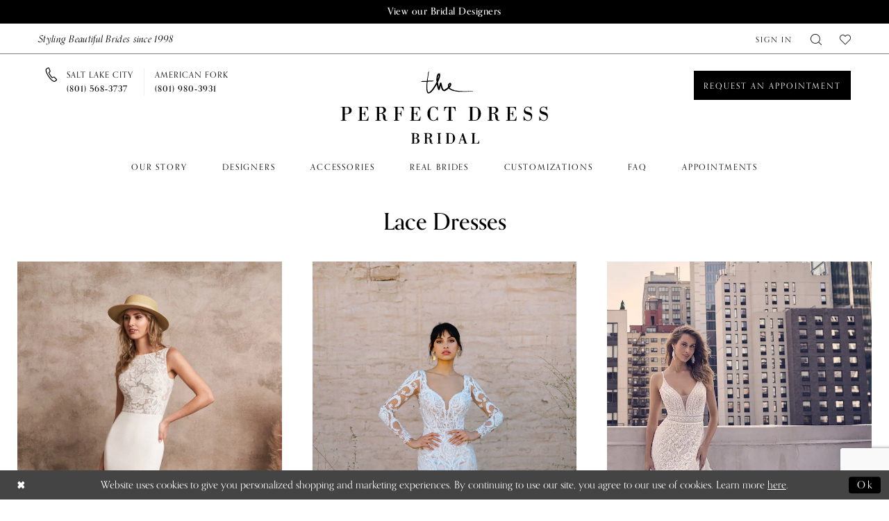

--- FILE ---
content_type: text/html; charset=utf-8
request_url: https://www.theperfectdress.com/lace-dresses
body_size: 9821
content:

<!DOCTYPE html>
<html class="" lang="en-US">
<head>
    
<base href="/">
<meta charset="UTF-8">
<meta name="viewport" content="width=device-width, initial-scale=1, maximum-scale=2, user-scalable=0" />
<meta name="format-detection" content="telephone=yes">

    <link rel="apple-touch-icon" sizes="180x180" href="Themes/ThePerfectDress/Content/img/favicon/apple-touch-icon.png">
<link rel="icon" type="image/png" sizes="32x32" href="Themes/ThePerfectDress/Content/img/favicon/favicon-32x32.png">
<link rel="icon" type="image/png" sizes="16x16" href="Themes/ThePerfectDress/Content/img/favicon/favicon-16x16.png">
<link rel="manifest" href="Themes/ThePerfectDress/Content/img/favicon/site.webmanifest">
<link rel="mask-icon" href="Themes/ThePerfectDress/Content/img/favicon/safari-pinned-tab.svg" color="#343434">
<link rel="shortcut icon" href="Themes/ThePerfectDress/Content/img/favicon/favicon.ico">
<meta name="msapplication-TileColor" content="#ffffff">
<meta name="msapplication-config" content="Themes/ThePerfectDress/Content/img/favicon/browserconfig.xml">
<meta name="theme-color" content="#ffffff">
    <link rel="preconnect" href="https://use.typekit.net" crossorigin="anonymous">
<link rel="preconnect" href="https://p.typekit.net" crossorigin="anonymous">
<link rel="preload" href="https://use.typekit.net/efi4eyf.css" as="style">
<link rel="stylesheet" href="https://use.typekit.net/efi4eyf.css"/>
<link rel="preconnect" href="https://fonts.gstatic.com">
<link href="https://fonts.googleapis.com/css2?family=Questrial&display=swap" rel="stylesheet">

    
<title>Lace Dresses | The Perfect Dress</title>

    <meta property="og:title" content="Lace Dresses | The Perfect Dress" />
    <meta property="og:type" content="website" />
    <meta property="og:url" content="https://www.theperfectdress.com/lace-dresses"/>
        <meta name="description" content="For brides in Salt Lake City who dream of walking down the aisle in lace, The Perfect Dress offers a beautiful selection of lace wedding dresses you&#x27;ll love. " />
        <meta property="og:description" content="For brides in Salt Lake City who dream of walking down the aisle in lace, The Perfect Dress offers a beautiful selection of lace wedding dresses you&#x27;ll love. " />
        <meta property="og:image" content="https://www.theperfectdress.com/logos/raster-main-logo?v=3fe1c542-639f-c978-1887-322d9b36e39c" />
        <meta name="twitter:image" content="https://www.theperfectdress.com/logos/raster-main-logo?v=3fe1c542-639f-c978-1887-322d9b36e39c"/>
        <meta name="google-site-verification" content="J58XqV-3P8VpA-w6sYvW22IodpwvklTZj7cP9hVbwcQ" />
        <link rel="canonical" href="https://www.theperfectdress.com/lace-dresses" />

    

    <link rel="preload" href="/Content/fonts/syvoicomoon/Syvo-Icomoon.woff?y5043x" as="font" type="font/woff" crossorigin>

    <link rel="stylesheet" type="text/css" href="https://www.theperfectdress.com/content/theme.min.css?v=20251230120846"/>
    
    <link rel="stylesheet" href="/Themes/Common/Content/css/webpages.css" />
    <link rel="stylesheet" href="/Themes/ThePerfectDress/Content/css/webpages.css" />



    



    





<!-- Google tag (gtag.js) -->
<script async src="https://www.googletagmanager.com/gtag/js?id=AW-723905336"></script>
<script>
  window.dataLayer = window.dataLayer || [];
  function gtag(){dataLayer.push(arguments);}
  gtag('js', new Date());

  gtag('config', 'AW-723905336');
</script>
</head>
<body class="page-common page-inner page-aboutus page-templates  ">
    <!--[if lt IE 11]>
      <p class="browsehappy">You are using an <strong>outdated</strong> browser. Please <a href="http://browsehappy.com/">upgrade your browser</a> to improve your experience.</p>
    <![endif]-->
    <div class="hidden-vars" data-vars>
    <div class="breakpoint-xl" data-var-name="breakpoint" data-var-type="xl" data-var-value="width"></div>
    <div class="breakpoint-lg" data-var-name="breakpoint" data-var-type="lg" data-var-value="width"></div>
    <div class="breakpoint-md" data-var-name="breakpoint" data-var-type="md" data-var-value="width"></div>
    <div class="breakpoint-sm" data-var-name="breakpoint" data-var-type="sm" data-var-value="width"></div>
    <div class="color-primary" data-var-name="color" data-var-type="primary" data-var-value="color"></div>
    <div class="color-secondary" data-var-name="color" data-var-type="secondary" data-var-value="color"></div>
</div>
    <!-- Loader -->
    <div id="spinner" class="loader">
        <div class="round">
            <div class="section"></div>
        </div>
    </div>
    <div class="app-container app-container-fix">
        
<div class="primary-block iblock-fix" data-property="fixed-header">
    


    <div class="preheader-promo" id="preheader-promo-common" data-property="preheader-promo">
        <div class="container-fluid">
            <div class="row">
                <div class="common-top-promo">
                    
    <div class="common-message" role="status" 
         data-popup="commonTopPromo" 
         data-popup-expires="1"
         style="display:none;">
        <div class="common-message--blocks iblock-fix">

                <div class="common-message--block common-message--block-text-list">
                    <div class="common-message--text-list">
                        <div class="list">
                                <div class="list-item common-message--text-list-description-item">
                                    <div class="common-message--text common-message--text-list-description">
                                        <p><a class="no-styles" href="designers" target="_self">View our Bridal Designers</a></p>
                                    </div>
                                </div>

                        </div>
                    </div>
                </div>


        </div>
    </div>

                </div>
            </div>
        </div>
    </div>


        <div class="preheader preheader-appointment hidden-gt-sm" id="preheader-appointment">
            <div class="container-fluid">
                <div class="row">
                    <div class="preheader-appointment-wrapper">
                        <a href="locations" aria-label="Book an appointment">
  <i class="icomoon icomoon-calendar hidden-gt-sm" aria-hidden="true"></i>
  <span>Request an appointment</span>
</a>
                    </div>
                </div>
            </div>
        </div>

    <div class="preheader preheader-main" id="preheader">
        <div class="container-fluid">
            <div class="row">
                <div class="preheader-blocks">
                    <div class="preheader-block preheader-left preheader-style">
                            <div class="preheader-note hidden-sm hidden-xs">
                                <h4>
  Styling Beautiful Brides since 1998
</h4>
                            </div>
                        <ul role="menu" aria-label="Preheader Menu. Buttons:hamburger, phone">   
                            <li role="menuitem" class="hidden-gt-sm">
                                <span class="navbar-toggle menu-item collapsed"
      data-toggle="collapse"
      data-target="#main-navbar"
      role="button"
      aria-label="Show Main Navigation Menu"
      aria-controls="main-navbar"
      aria-haspopup="true"
      aria-expanded="false">
    <i class="icomoon icomoon-hamburger"
       aria-hidden="true"></i>
</span>
                            </li>  

                                <li role="menuitem" class="dropdown hidden-gt-sm">
                                    
    <span class="dropdown-toggle locations-dropdown-toggle" data-toggle="dropdown" aria-haspopup="true" aria-expanded="false" aria-label="Locations dropdown">
        <i class="icomoon icomoon-phone" aria-hidden="true"></i>
    </span>
    <div class="dropdown-menu clickable cart-popup locations-popup">
        <span role="button"
              aria-label="Close Cart"
              class="close-dropdown common-cart-popup--close hidden-gt-sm"
              aria-haspopup="false"
              aria-expanded="false"
              aria-hidden="true">
        </span>
        <ul class="phone-list">
  <li>
    <a href="tel:8015683737" rel="nofollow" aria-label="Phone us">
      <span>SALT LAKE CITY</span>
      <span>(801)&nbsp;568&#8209;3737</span>
    </a>
  </li>
  <li>
    <a href="tel:8019803931" rel="nofollow" aria-label="Phone us">
      <span>AMERICAN FORK</span>
      <span>(801)&nbsp;980&#8209;3931</span>
    </a>
  </li>
</ul>
    </div>

                                </li>
                        </ul>
                    </div>

                    <a
                       href="/"
                       class="brand-logo hidden-gt-sm"
                       aria-label="The Perfect Dress">
                        <img src="logos/main-logo?v=e720967b-abdf-2530-5b3d-7d9d85bfcf27"
                             alt="The Perfect Dress" />
                    </a>
                    
                    <div class="preheader-block preheader-right preheader-style">
                        <ul role="menu" aria-label="Preheader Menu. Buttons: account, wishlist, search">
                            <li role="menuitem" class="hidden-xs hidden-sm">  
                                <a href="/account/information"
   class="dropdown-toggle menu-item"
   data-toggle="dropdown"
   role="button"
   aria-label="Open Account Dialog"
   aria-haspopup="true"
   aria-expanded="false">
    <span>Sign In</span>
</a>
<div class="dropdown-menu clickable cart-popup"
     role="dialog"
     aria-label="Account Dialog">
    <span class="fl-right close-dropdown"
          data-trigger="cart"
          role="button"
          aria-label="Toggle Account Dialog"
          aria-haspopup="true"
          aria-expanded="false">
    </span>
    <div class="account-dropdown">
        <ul>
                <li>
                    <a href="/login">Sign In</a>
                </li>
                <li>
                    <a href="/register">Sign Up</a>
                </li>
                <li>
                    <a href="/wishlist">Wishlist</a>
                </li>
        </ul>
    </div>
</div>
                            </li> 

                            <li role="menuitem" class="hidden-gt-sm">  
                                <a href="/wishlist"
   aria-label="Visit Wishlist Page">
    <i class="icomoon icomoon-heart"
       aria-hidden="true"></i>
</a>
                            </li> 

                            <li role="menuitem">  
                                <a class="show-search" 
   href="search" 
   aria-haspopup="true" 
   aria-expanded="false" 
   aria-label="Show search">
    <i class="icomoon icomoon-search"
    aria-hidden="true"></i>
</a>
                            </li>

                            <li role="menuitem"  class="hidden-xs hidden-sm">  
                                <a href="/wishlist"
   aria-label="Visit Wishlist Page">
    <i class="icomoon icomoon-heart"
       aria-hidden="true"></i>
</a>
                            </li>

                        </ul>
                    </div>

                    <div class="search-holder">
                        
<div name="search-form"
     role="search"
     aria-label="Search form"
     class="search-form iblock-fix collapsed">
    <div class="search-group ui-widget">
        <div class="search-btn search-btn-left">
            <button type="submit"
                    data-trigger="search"
                    aria-label="Submit Search">
                <i class="icomoon icomoon-search"
                   aria-hidden="true"></i>
            </button>
        </div>
        <div class="search-btn search-btn-right">
            <button type="button"
                    class="close-search-form"
                    aria-label="Close Search">
                <i class="icomoon icomoon-close-x"
                   aria-hidden="true"></i>
            </button>
        </div>
        <input type="search"
               name="query"
               class="ui-autocomplete-input"
               placeholder="Search..."
               aria-label="Enter Search Text"
               data-property="search"
               autocomplete="off">
    </div>
</div>
                    </div>
                </div>
            </div>
        </div>
    </div>

    <div class="preheader preheader-desktop hidden-xs hidden-sm" id="preheader">
        <div class="container-fluid">
            <div class="row">
                <div class="preheader-blocks">
                        <div class="preheader-block preheader-left preheader-style">
                            <div class="preheader-phone-link">
                                <ul class="phone-list">
  <li>
    <a href="tel:8015683737" rel="nofollow" aria-label="Phone us">
      <span>SALT LAKE CITY</span>
      <span>(801)&nbsp;568&#8209;3737</span>
    </a>
  </li>
  <li>
    <a href="tel:8019803931" rel="nofollow" aria-label="Phone us">
      <span>AMERICAN FORK</span>
      <span>(801)&nbsp;980&#8209;3931</span>
    </a>
  </li>
</ul>
                            </div>
                        </div>

                    <a
                       href="/"
                       class="brand-logo"
                       aria-label="The Perfect Dress">
                        <img src="logos/main-logo?v=e720967b-abdf-2530-5b3d-7d9d85bfcf27"
                             alt="The Perfect Dress" />
                    </a>
                    
                        <div class="preheader-block preheader-right preheader-style">
                            <div class="preheader-appointment-link">
                                <a href="locations" aria-label="Book an appointment">
  <i class="icomoon icomoon-calendar hidden-gt-sm" aria-hidden="true"></i>
  <span>Request an appointment</span>
</a>
                            </div> 
                        </div>
                </div>
            </div>
        </div>
    </div>

    <header class="header iblock-fix" id="header">
        <div class="container"> 
            <div class="row">
                <div class="header-blocks clearfix">
                    

<div id="main-navbar" class="navbar-collapse main-navbar main-navbar-extended collapse">
    <div class="main-navbar-extended-contents">
        
<div class="main-navbar-extended-header hidden-gt-sm">
    <div class="main-navbar-extended-header-search">
        
<div name="search-form"
     role="search"
     aria-label="Search form"
     class="search-form iblock-fix collapsed">
    <div class="search-group ui-widget">
        <div class="search-btn search-btn-left">
            <button type="submit"
                    data-trigger="search"
                    aria-label="Submit Search">
                <i class="icomoon icomoon-search"
                   aria-hidden="true"></i>
            </button>
        </div>
        <div class="search-btn search-btn-right">
            <button type="button"
                    class="close-search-form"
                    aria-label="Close Search">
                <i class="icomoon icomoon-close-x"
                   aria-hidden="true"></i>
            </button>
        </div>
        <input type="search"
               name="query"
               class="ui-autocomplete-input"
               placeholder="Search..."
               aria-label="Enter Search Text"
               value=""
               data-property="search"
               autocomplete="off">
    </div>
</div>
    </div>
</div>
        
<div class="main-navbar-extended-body">
    




<nav class="common-navbar" role="navigation" id="common-navbar" aria-label="Main Navigation">
    <span
          class="close-navbar close-btn "
          data-toggle="collapse"
          data-target="#main-navbar"
          role="button"
          tabindex="0"
          aria-controls="main-navbar"
          aria-haspopup="true"
          aria-expanded="false"
          aria-label="Close Navbar">
    </span>

            <ul role="menubar" aria-label="Main Navigation Menu">
                    <li role="none" data-menu-item>
                            <input type="checkbox" autocomplete="off" 
                                   data-trigger="menu-opener"
                                   tabindex="-1"
                                   aria-label="Toggle Our Story Sub Menu"/>
                        <a class="navbar-item" role="menuitem" tabindex="0" aria-haspopup="true" aria-expanded="false" href="about" rel="" target="">
                            <span>Our Story</span>
                            <i class="sign" aria-hidden="true"></i>
                        </a>
                            <ul role="menu"
                                aria-label="Our Story Sub Menu"
                                class="common-sub-menu">
                                
        <li role="none"
            data-menu-item="empty">
                <input type="checkbox"
                       autocomplete="off"
                       data-trigger="menu-opener"
                       tabindex="-1"
                       aria-label="Toggle Sub Menu"/>
                <ul role="menu"
                    aria-label=" Sub Menu">
                    
        <li role="none"
            data-menu-item="">
                <a class="navbar-item" role="menuitem" tabindex="0" aria-haspopup="false" aria-expanded="false" href="/events" rel="" target="">
                    <span>Events</span>
                    <i class="sign" aria-hidden="true"></i>
                </a>
        </li>        

                </ul>
        </li>        

                            </ul>                                
                    </li>
                    <li role="none" data-menu-item>
                        <a class="navbar-item" role="menuitem" tabindex="-1" aria-haspopup="false" aria-expanded="false" href="designers" rel="" target="">
                            <span>Designers</span>
                            <i class="sign" aria-hidden="true"></i>
                        </a>
                    </li>
                    <li role="none" data-menu-item>
                        <a class="navbar-item" role="menuitem" tabindex="-1" aria-haspopup="false" aria-expanded="false" href="accessories" rel="" target="">
                            <span>Accessories</span>
                            <i class="sign" aria-hidden="true"></i>
                        </a>
                    </li>
                    <li role="none" data-menu-item>
                            <input type="checkbox" autocomplete="off" 
                                   data-trigger="menu-opener"
                                   tabindex="-1"
                                   aria-label="Toggle Real Brides Sub Menu"/>
                        <span class="navbar-item" role="menuitem" tabindex="-1" aria-haspopup="true" aria-expanded="false">
                            <span>Real Brides</span>
                            <i class="sign" aria-hidden="true"></i>
                        </span>
                            <ul role="menu"
                                aria-label="Real Brides Sub Menu"
                                class="common-sub-menu">
                                
        <li role="none"
            data-menu-item="empty">
                <input type="checkbox"
                       autocomplete="off"
                       data-trigger="menu-opener"
                       tabindex="-1"
                       aria-label="Toggle Sub Menu"/>
                <ul role="menu"
                    aria-label=" Sub Menu">
                    
        <li role="none"
            data-menu-item="">
                <a class="navbar-item" role="menuitem" tabindex="0" aria-haspopup="false" aria-expanded="false" href="testimonials" rel="" target="">
                    <span>Testimonials</span>
                    <i class="sign" aria-hidden="true"></i>
                </a>
        </li>        
        <li role="none"
            data-menu-item="">
                <a class="navbar-item" role="menuitem" tabindex="-1" aria-haspopup="false" aria-expanded="false" href="real-brides" rel="" target="">
                    <span>Our Brides</span>
                    <i class="sign" aria-hidden="true"></i>
                </a>
        </li>        

                </ul>
        </li>        

                            </ul>                                
                    </li>
                    <li role="none" data-menu-item>
                        <a class="navbar-item" role="menuitem" tabindex="-1" aria-haspopup="false" aria-expanded="false" href="customizations" rel="" target="">
                            <span>Customizations</span>
                            <i class="sign" aria-hidden="true"></i>
                        </a>
                    </li>
                    <li role="none" data-menu-item>
                        <a class="navbar-item" role="menuitem" tabindex="-1" aria-haspopup="false" aria-expanded="false" href="faq" rel="" target="">
                            <span>FAQ</span>
                            <i class="sign" aria-hidden="true"></i>
                        </a>
                    </li>
                    <li role="none" data-menu-item>
                            <input type="checkbox" autocomplete="off" 
                                   data-trigger="menu-opener"
                                   tabindex="-1"
                                   aria-label="Toggle Appointments Sub Menu"/>
                        <a class="navbar-item" role="menuitem" tabindex="-1" aria-haspopup="true" aria-expanded="false" href="locations" rel="" target="">
                            <span>Appointments</span>
                            <i class="sign" aria-hidden="true"></i>
                        </a>
                            <ul role="menu"
                                aria-label="Appointments Sub Menu"
                                class="common-sub-menu">
                                
        <li role="none"
            data-menu-item="empty">
                <input type="checkbox"
                       autocomplete="off"
                       data-trigger="menu-opener"
                       tabindex="-1"
                       aria-label="Toggle Sub Menu"/>
                <ul role="menu"
                    aria-label=" Sub Menu">
                    
        <li role="none"
            data-menu-item="">
                <a class="navbar-item" role="menuitem" tabindex="0" aria-haspopup="false" aria-expanded="false" href="appointments" rel="" target="">
                    <span>Salt Lake City, Utah Location</span>
                    <i class="sign" aria-hidden="true"></i>
                </a>
        </li>        
        <li role="none"
            data-menu-item="">
                <a class="navbar-item" role="menuitem" tabindex="-1" aria-haspopup="false" aria-expanded="false" href="appointments-american-fork" rel="" target="">
                    <span>American Fork, Utah Location</span>
                    <i class="sign" aria-hidden="true"></i>
                </a>
        </li>        

                </ul>
        </li>        

                            </ul>                                
                    </li>
            </ul>
</nav>



</div>
        
<div class="main-navbar-extended-footer hidden-gt-sm">
    <div class="main-navbar-extended-footer-icons">
        <ul>
                    <li>
                        <a href="/wishlist">
                            <i class="icon-syvo icon-heart-o" aria-hidden="true"></i>
                            <span>Wishlist</span>
                        </a>
                    </li>
                <li>
                    <a href="/login">
                        <i class="icon-syvo icon-user-o" aria-hidden="true"></i>
                        <span>Sign In</span>
                    </a>
                </li>
                <li>
                    <a href="/register">
                        <i class="icon-syvo icon-user-o" aria-hidden="true"><span>+</span></i>
                        <span>Sign Up</span>
                    </a>
                </li>
        </ul>
    </div>
</div>
    </div>
    
<div class="main-navbar-extended-overlay" data-toggle="collapse" data-target="#main-navbar" aria-haspopup="false" aria-expanded="false" aria-hidden="true"></div>
</div>
                </div>
            </div>
        </div>
    </header>
</div>
        


        <div class="main-content" id="main">
            




<div class="common-cmp inner-cmp about-cmp templates-cmp">
<section class="section-showcase section-showcase-top">
    <div class="container">
        <div class="row">
            <div class="showcase">
                    <div class="showcase-section showcase-header" style="">
                        <div class="list">

                                <div class="list-item">
                                    

    <div class="header header-title">
            <h2 style="" role="heading" aria-level="1">Lace Dresses</h2>
        
    </div>

                                </div>
                        </div>
                    </div>
            </div>
        </div>
    </div>
</section>

    




    
    








        <section class="section-block section-slidesimplelist">
            <div class="container">
                <div class="row">
                    <div class="slidesimplelist hover-inside">
                        <div class="common-slidesimplelist common-slidesimplelist--overflow-visible">
                            <div class="list">
                                    <div class="list-item">
                                        <div class="slidesimple-slide">
                                            
    <div class="common-slidesimple" aria-label="Slide Image #1 related link">
        <div class="image-inside effect-target effect-desktop">
            
    <div class="common-image has-background"
         style="background-image: url('uploads/images/pages/52e57e71_6d46_490c_8c8f_96aab95832cd.webp')">
        <img src="uploads/images/pages/52e57e71_6d46_490c_8c8f_96aab95832cd.webp" alt="Slide Image #1" />
    </div>

        </div>
    </div>

                                        </div>
                                    </div>
                                    <div class="list-item">
                                        <div class="slidesimple-slide">
                                            
    <div class="common-slidesimple" aria-label="Slide Image #2 related link">
        <div class="image-inside effect-target effect-desktop">
            
    <div class="common-image has-background"
         style="background-image: url('uploads/images/pages/c6fc045e_bb3b_4ebd_8396_68fbfa3d18c6.webp')">
        <img src="uploads/images/pages/c6fc045e_bb3b_4ebd_8396_68fbfa3d18c6.webp" alt="Slide Image #2" />
    </div>

        </div>
    </div>

                                        </div>
                                    </div>
                                    <div class="list-item">
                                        <div class="slidesimple-slide">
                                            
    <div class="common-slidesimple" aria-label="Slide Image #3 related link">
        <div class="image-inside effect-target effect-desktop">
            
    <div class="common-image has-background"
         style="background-image: url('uploads/images/pages/f8988f19_3011_4c75_9667_0433cdedf23e.webp')">
        <img src="uploads/images/pages/f8988f19_3011_4c75_9667_0433cdedf23e.webp" alt="Slide Image #3" />
    </div>

        </div>
    </div>

                                        </div>
                                    </div>
                                    <div class="list-item">
                                        <div class="slidesimple-slide">
                                            
    <div class="common-slidesimple" aria-label="Slide Image #4 related link">
        <div class="image-inside effect-target effect-desktop">
            
    <div class="common-image has-background"
         style="background-image: url('uploads/images/pages/f511bffa_30d8_4ce3_8ed1_86b510c28bc5.webp')">
        <img src="uploads/images/pages/f511bffa_30d8_4ce3_8ed1_86b510c28bc5.webp" alt="Slide Image #4" />
    </div>

        </div>
    </div>

                                        </div>
                                    </div>
                                    <div class="list-item">
                                        <div class="slidesimple-slide">
                                            
    <div class="common-slidesimple" aria-label="Slide Image #5 related link">
        <div class="image-inside effect-target effect-desktop">
            
    <div class="common-image has-background"
         style="background-image: url('uploads/images/pages/2bcfc722_d696_4d65_8a78_b10fb78484c9.webp')">
        <img src="uploads/images/pages/2bcfc722_d696_4d65_8a78_b10fb78484c9.webp" alt="Slide Image #5" />
    </div>

        </div>
    </div>

                                        </div>
                                    </div>
                                    <div class="list-item">
                                        <div class="slidesimple-slide">
                                            
    <div class="common-slidesimple" aria-label="Slide Image #6 related link">
        <div class="image-inside effect-target effect-desktop">
            
    <div class="common-image has-background"
         style="background-image: url('uploads/images/pages/6af04c89_eedb_49fe_bdf2_c147b7951a38.webp')">
        <img src="uploads/images/pages/6af04c89_eedb_49fe_bdf2_c147b7951a38.webp" alt="Slide Image #6" />
    </div>

        </div>
    </div>

                                        </div>
                                    </div>
                            </div>
                        </div>
                    </div>
                </div>
            </div>
        </section>



        <section class="section-block section-button">
            <div class="container">
                <div class="row">
                    <div class="header innerbutton">
                        
    <a href="locations" class="btn btn-success common-button btn-min-width">
        Request an Appointment
    </a>







                    </div>
                </div>
            </div>
        </section>

    
</div>


        </div>
        

<div class="ending-block iblock-fix">
    <footer class="footer" id="footer">
        <div class="container">
            <div class="row">
                <div class="footer-groups">
                    <div class="list">
                            <div class="list-item">
                                <div class="footer-group">
                                    <div class="footer-style">
                                        <span class="h5">Hours</span>
<p>
  Monday: 12pm-6pm <br/>
  Tuesday: 12pm-6pm <br/>
  Wednesday: Closed <br/>
  Thursday: 12pm-6pm <br/>
  Friday: 12pm-6pm <br/>
  Saturday: 10am-5pm <br/>
  Sunday: Closed
</p>
                                    </div>
                                </div>
                            </div>

                        <div class="list-item">
                            <div class="footer-group">
                                <div class="footer-style">
                                    
<span class="h6">
   Salt Lake City
</span>
<p>
  <a href="mailto:info@theperfectdress.com" rel="nofollow">info@theperfectdress.com</a>
</p>
  <span class="h6">
   American Fork
</span>
<p>
  <a href="mailto:info.af@theperfectdress.com" rel="nofollow">info.af@theperfectdress.com</a>
</p>

                                    
<div class="subscribe iblock-fix">
    <form data-form="subscribe" novalidate="novalidate"
          aria-label="Subscribe form"
          >
        <div class="block-row">
            <input type="email"
                   name="email"
                   placeholder="Email Address"
                   autocomplete="off"
                   data-input="subscribe"
                   data-rule-email="true"
                   aria-label="Enter email">
            <button type="submit"
                    data-trigger="subscribe"
                    aria-label="Submit Subscribe">
                <i class="icomoon icomoon-paper-plane" aria-hidden="true"></i>
            </button>
            <label class="success"
                   data-msg="subscribe">
                Thank you for signing up!
            </label>
        </div>
    </form>
</div>



                                        <div class="icon-holder">
                                            <img src="Themes/ThePerfectDress/Content/img/home/sun-invert.svg" alt="Illustration of a sun" />

                                        </div>
                                </div>
                            </div>
                        </div>

                            <div class="list-item">
                                <div class="footer-group">
                                    <div class="footer-style">
                                        
<span class="h5">
  Locations
</span>

<p>
<span class="h6">
   Salt Lake City
</span>
<br>
  <a href="tel:8015683737" rel="nofollow">
  (801)&nbsp;568&#8209;3737
  </a>
  <a href="https://goo.gl/maps/wvvhgawS6PA5S1S37" target="_blank">
   2278 E Murray Holladay Road <br/>
    Salt Lake City, Utah, 84117 <br/>
  </a>
<p>
   <span class="h6">
   American Fork
</span>
  <a href="tel:8019803931" rel="nofollow">
(801)&nbsp;980&#8209;3931
  </a>
  <a href="https://goo.gl/maps/wvvhgawS6PA5S1S37" target="_blank">
    424 W Main Street <br/>
    American Fork, UT 84003 <br/>
  </a>
</p>
                                    </div>
                                </div>
                            </div>
                    </div>
                </div>
            </div>
        </div>
    </footer> 

    <div class="postfooter" id="postfooter">
        <div class="container-fluid">
            <div class="row">
                <div class="postfooter-groups">
                    <div class="list">
                        <div class="list-item hidden-gt-sm">
                            <div class="postfooter-group">
                                <div class="postfooter-style">
                                        <div class="social-networks social-links">
        <ul aria-label="Follow us">
                    <li>
                        <a href="https://www.facebook.com/The-Perfect-Dress-Utah-288426441306/"
                           target="_blank" title="Facebook"
                           tabindex="0" aria-label="Visit our Facebook">
                            <i class="fa fa-facebook" aria-hidden="true"></i>
                        </a>
                    </li>
                    <li>
                        <a href="https://www.instagram.com/theperfectdressbridal/"
                           target="_blank" title="Instagram"
                           tabindex="-1" aria-label="Visit our Instagram">
                            <i class="fa fa-instagram" aria-hidden="true"></i>
                        </a>
                    </li>
        </ul>
    </div>

                                </div>
                            </div>
                        </div>

                            <div class="list-item desktop-text-left">
                                <div class="postfooter-group">
                                    <div class="postfooter-style">
                                        <ul class="has-separators-all">
  <li>
    <a href="terms">
      Terms & Conditions
    </a>
  </li>

  <li>
    <a href="privacy">
      Privacy Policy
    </a>
  </li>
  
  <li>
    <a href="accessibility">
      Accessibility
    </a>
  </li>
</ul>
                                    </div>
                                </div>
                            </div>

                        <div class="list-item hidden-xs hidden-sm desktop-text-center">
                            <div class="postfooter-group">
                                <div class="postfooter-style">
                                        <div class="social-networks social-links">
        <ul aria-label="Follow us">
                    <li>
                        <a href="https://www.facebook.com/The-Perfect-Dress-Utah-288426441306/"
                           target="_blank" title="Facebook"
                           tabindex="0" aria-label="Visit our Facebook">
                            <i class="fa fa-facebook" aria-hidden="true"></i>
                        </a>
                    </li>
                    <li>
                        <a href="https://www.instagram.com/theperfectdressbridal/"
                           target="_blank" title="Instagram"
                           tabindex="-1" aria-label="Visit our Instagram">
                            <i class="fa fa-instagram" aria-hidden="true"></i>
                        </a>
                    </li>
        </ul>
    </div>

                                </div>
                            </div>
                        </div>

                        <div class="list-item desktop-text-right">
                            <div class="postfooter-group">
                                <div class="postfooter-style">
                                    <p>
                                        &copy; 2026 The Perfect Dress Bridal
                                    </p>
                                </div>
                            </div>
                        </div>
                    </div>
                </div>
            </div>
        </div>
    </div>
</div>
    </div>
    







    <style>
            
    </style>
    <div id="privacyPolicyAcceptance" class="sticky-horizontal-bar" role="alert">
        <div class="content">


                <div class="popup-block popup-body">
                    <p>Website uses cookies to give you personalized shopping and marketing experiences. By continuing to use our site, you agree to our use of cookies. Learn more <a href='privacy'>here</a>.</p>
                </div>
            

                <div class="popup-block popup-controls popup-controls--left">
                    
    <div class="list">
            <div class="list-item">
                <button class="btn btn-success-invert close" aria-label="Close Dialog"></button>
            </div>
    </div>

                </div>

                <div class="popup-block popup-controls popup-controls--right">
                    
    <div class="list">
            <div class="list-item">
                <button class="btn btn-success ok" aria-label="Submit Dialog">Ok</button>
            </div>
    </div>

                </div>
        </div>
    </div>





    
    <script src="https://www.theperfectdress.com/scripts/theme.min.js?v=20251230120853"></script>
    


<script>
    if (typeof $.cookie === "function") {$.cookie.defaults = {secure:true,path: '/'};}

    var common_settings = {
        currencies: [{"currency":0,"format":"$0.00"}],
        checkoutCurrencyIndex: 0,
        isMobile: false,
        isAuthenticated: false
    };

    $.validator.messages = $.extend($.validator.messages,
            {
                email: 'Please enter a valid email address'
            }
    );
</script>

<script>
        jQuery(function ($) {
            window.Syvo.Search.load();
            window.Syvo.Popups.load();
            window.Syvo.Subscribe.load({ url: '/subscribe' });
        });
</script>



<script>
    jQuery(function ($) {
        var modalOptions = {
            referrerUrl: "https://www.theperfectdress.com/lace-dresses"
        };


        window.Syvo.Popup_Modal.load({
            urls: {
                post: "/website/submitmodal",
                get: "/website/getmodal"
            },
            modal: modalOptions
        });
    });
</script>





    <script>
        jQuery(function($) {
          window.Syvo.Cart_Popup.load({
            actions: {
              getCartPopup: "/cart/getcartpopupcontent"
            }
          });
        });
    </script>









    <script>
            jQuery(function ($) {
                $("#privacyPolicyAcceptance button").click(function () {
                    $.cookie("privacyPolicyAccepted", true, { expires: 365, path: "/"});
                    $("#privacyPolicyAcceptance").fadeOut();
                });
            });
    </script>

    <script src="https://www.google.com/recaptcha/api.js?render=6Lcj_zIaAAAAAEPaGR6WdvVAhU7h1T3sbNdPWs4X"></script>
    <script>
        var recaptchaV3Key= "6Lcj_zIaAAAAAEPaGR6WdvVAhU7h1T3sbNdPWs4X";
        jQuery(function($) {
          $(window).on("load", function() {
            if (typeof grecaptcha !== "undefined" && window.recaptchaV3Key) {
              Common.initReCaptchaAccessibilityFixes();
            }
          });
        });
    </script>

    
    

<script>
    jQuery(function($) {
        $("[data-slick]").slick({
            prevArrow: "<div role='button' class='templates-arrow slick-arrow slick-prev'><i class='arrow icon-syvo icon-chevron-left' aria-hidden='true'></i></div>",
            nextArrow: "<div role='button' class='templates-arrow slick-arrow slick-next'><i class='arrow icon-syvo icon-chevron-right' aria-hidden='true'></i></div>",
        });
        
        var aboutUsTemplatesOptions = {
            carousel: null,
            grid: null,
            list: null,
            articleList: null
        };
        
        

        
        
        window.Syvo.AboutUs_Templates.load(aboutUsTemplatesOptions);
        window.Syvo.Video.load();
        
        var sharingDialog = null;
                    
        window.Syvo.Social_Networks.load({
            multi: {
                parentSelector: ".grid-item",
                descriptionSelector: "[data-property=description]",
                fb: {
                    appId: ""
                },
                tw: {},
                pinterest: {},
                sharingDialog: sharingDialog
            }
        });
    });
</script>
    

    




    <script async src="https://www.googletagmanager.com/gtag/js?id=G-W85DYTB3MK"></script>
    <script>
        jQuery(function ($) {
            var options = { };
            
            


            options.isMeasurementProtocolEnabled = false;
            options.trackingCode = 'G-W85DYTB3MK';
            options.isConsentModeAccepted = false;
            options.isConsentModelEnabled = false;

            window.Syvo.Google_Analytics_4.load(options);
        });
    </script>



















<script>
    jQuery(function ($) {
        var syvoPosIFrameOptions = {
            allowedOrigin: "https://syvopos.com"
        };
        
        window.Syvo.Syvo_Pos_IFrame_Analytics.load(syvoPosIFrameOptions);
        window.Syvo.BridalLive_IFrame_Analytics.load();
        window.Syvo.Acuity_IFrame_Analytics.load();
    });
</script>
</body>
</html>

--- FILE ---
content_type: text/html; charset=utf-8
request_url: https://www.google.com/recaptcha/api2/anchor?ar=1&k=6Lcj_zIaAAAAAEPaGR6WdvVAhU7h1T3sbNdPWs4X&co=aHR0cHM6Ly93d3cudGhlcGVyZmVjdGRyZXNzLmNvbTo0NDM.&hl=en&v=9TiwnJFHeuIw_s0wSd3fiKfN&size=invisible&anchor-ms=20000&execute-ms=30000&cb=orasq0cq3nfu
body_size: 48595
content:
<!DOCTYPE HTML><html dir="ltr" lang="en"><head><meta http-equiv="Content-Type" content="text/html; charset=UTF-8">
<meta http-equiv="X-UA-Compatible" content="IE=edge">
<title>reCAPTCHA</title>
<style type="text/css">
/* cyrillic-ext */
@font-face {
  font-family: 'Roboto';
  font-style: normal;
  font-weight: 400;
  font-stretch: 100%;
  src: url(//fonts.gstatic.com/s/roboto/v48/KFO7CnqEu92Fr1ME7kSn66aGLdTylUAMa3GUBHMdazTgWw.woff2) format('woff2');
  unicode-range: U+0460-052F, U+1C80-1C8A, U+20B4, U+2DE0-2DFF, U+A640-A69F, U+FE2E-FE2F;
}
/* cyrillic */
@font-face {
  font-family: 'Roboto';
  font-style: normal;
  font-weight: 400;
  font-stretch: 100%;
  src: url(//fonts.gstatic.com/s/roboto/v48/KFO7CnqEu92Fr1ME7kSn66aGLdTylUAMa3iUBHMdazTgWw.woff2) format('woff2');
  unicode-range: U+0301, U+0400-045F, U+0490-0491, U+04B0-04B1, U+2116;
}
/* greek-ext */
@font-face {
  font-family: 'Roboto';
  font-style: normal;
  font-weight: 400;
  font-stretch: 100%;
  src: url(//fonts.gstatic.com/s/roboto/v48/KFO7CnqEu92Fr1ME7kSn66aGLdTylUAMa3CUBHMdazTgWw.woff2) format('woff2');
  unicode-range: U+1F00-1FFF;
}
/* greek */
@font-face {
  font-family: 'Roboto';
  font-style: normal;
  font-weight: 400;
  font-stretch: 100%;
  src: url(//fonts.gstatic.com/s/roboto/v48/KFO7CnqEu92Fr1ME7kSn66aGLdTylUAMa3-UBHMdazTgWw.woff2) format('woff2');
  unicode-range: U+0370-0377, U+037A-037F, U+0384-038A, U+038C, U+038E-03A1, U+03A3-03FF;
}
/* math */
@font-face {
  font-family: 'Roboto';
  font-style: normal;
  font-weight: 400;
  font-stretch: 100%;
  src: url(//fonts.gstatic.com/s/roboto/v48/KFO7CnqEu92Fr1ME7kSn66aGLdTylUAMawCUBHMdazTgWw.woff2) format('woff2');
  unicode-range: U+0302-0303, U+0305, U+0307-0308, U+0310, U+0312, U+0315, U+031A, U+0326-0327, U+032C, U+032F-0330, U+0332-0333, U+0338, U+033A, U+0346, U+034D, U+0391-03A1, U+03A3-03A9, U+03B1-03C9, U+03D1, U+03D5-03D6, U+03F0-03F1, U+03F4-03F5, U+2016-2017, U+2034-2038, U+203C, U+2040, U+2043, U+2047, U+2050, U+2057, U+205F, U+2070-2071, U+2074-208E, U+2090-209C, U+20D0-20DC, U+20E1, U+20E5-20EF, U+2100-2112, U+2114-2115, U+2117-2121, U+2123-214F, U+2190, U+2192, U+2194-21AE, U+21B0-21E5, U+21F1-21F2, U+21F4-2211, U+2213-2214, U+2216-22FF, U+2308-230B, U+2310, U+2319, U+231C-2321, U+2336-237A, U+237C, U+2395, U+239B-23B7, U+23D0, U+23DC-23E1, U+2474-2475, U+25AF, U+25B3, U+25B7, U+25BD, U+25C1, U+25CA, U+25CC, U+25FB, U+266D-266F, U+27C0-27FF, U+2900-2AFF, U+2B0E-2B11, U+2B30-2B4C, U+2BFE, U+3030, U+FF5B, U+FF5D, U+1D400-1D7FF, U+1EE00-1EEFF;
}
/* symbols */
@font-face {
  font-family: 'Roboto';
  font-style: normal;
  font-weight: 400;
  font-stretch: 100%;
  src: url(//fonts.gstatic.com/s/roboto/v48/KFO7CnqEu92Fr1ME7kSn66aGLdTylUAMaxKUBHMdazTgWw.woff2) format('woff2');
  unicode-range: U+0001-000C, U+000E-001F, U+007F-009F, U+20DD-20E0, U+20E2-20E4, U+2150-218F, U+2190, U+2192, U+2194-2199, U+21AF, U+21E6-21F0, U+21F3, U+2218-2219, U+2299, U+22C4-22C6, U+2300-243F, U+2440-244A, U+2460-24FF, U+25A0-27BF, U+2800-28FF, U+2921-2922, U+2981, U+29BF, U+29EB, U+2B00-2BFF, U+4DC0-4DFF, U+FFF9-FFFB, U+10140-1018E, U+10190-1019C, U+101A0, U+101D0-101FD, U+102E0-102FB, U+10E60-10E7E, U+1D2C0-1D2D3, U+1D2E0-1D37F, U+1F000-1F0FF, U+1F100-1F1AD, U+1F1E6-1F1FF, U+1F30D-1F30F, U+1F315, U+1F31C, U+1F31E, U+1F320-1F32C, U+1F336, U+1F378, U+1F37D, U+1F382, U+1F393-1F39F, U+1F3A7-1F3A8, U+1F3AC-1F3AF, U+1F3C2, U+1F3C4-1F3C6, U+1F3CA-1F3CE, U+1F3D4-1F3E0, U+1F3ED, U+1F3F1-1F3F3, U+1F3F5-1F3F7, U+1F408, U+1F415, U+1F41F, U+1F426, U+1F43F, U+1F441-1F442, U+1F444, U+1F446-1F449, U+1F44C-1F44E, U+1F453, U+1F46A, U+1F47D, U+1F4A3, U+1F4B0, U+1F4B3, U+1F4B9, U+1F4BB, U+1F4BF, U+1F4C8-1F4CB, U+1F4D6, U+1F4DA, U+1F4DF, U+1F4E3-1F4E6, U+1F4EA-1F4ED, U+1F4F7, U+1F4F9-1F4FB, U+1F4FD-1F4FE, U+1F503, U+1F507-1F50B, U+1F50D, U+1F512-1F513, U+1F53E-1F54A, U+1F54F-1F5FA, U+1F610, U+1F650-1F67F, U+1F687, U+1F68D, U+1F691, U+1F694, U+1F698, U+1F6AD, U+1F6B2, U+1F6B9-1F6BA, U+1F6BC, U+1F6C6-1F6CF, U+1F6D3-1F6D7, U+1F6E0-1F6EA, U+1F6F0-1F6F3, U+1F6F7-1F6FC, U+1F700-1F7FF, U+1F800-1F80B, U+1F810-1F847, U+1F850-1F859, U+1F860-1F887, U+1F890-1F8AD, U+1F8B0-1F8BB, U+1F8C0-1F8C1, U+1F900-1F90B, U+1F93B, U+1F946, U+1F984, U+1F996, U+1F9E9, U+1FA00-1FA6F, U+1FA70-1FA7C, U+1FA80-1FA89, U+1FA8F-1FAC6, U+1FACE-1FADC, U+1FADF-1FAE9, U+1FAF0-1FAF8, U+1FB00-1FBFF;
}
/* vietnamese */
@font-face {
  font-family: 'Roboto';
  font-style: normal;
  font-weight: 400;
  font-stretch: 100%;
  src: url(//fonts.gstatic.com/s/roboto/v48/KFO7CnqEu92Fr1ME7kSn66aGLdTylUAMa3OUBHMdazTgWw.woff2) format('woff2');
  unicode-range: U+0102-0103, U+0110-0111, U+0128-0129, U+0168-0169, U+01A0-01A1, U+01AF-01B0, U+0300-0301, U+0303-0304, U+0308-0309, U+0323, U+0329, U+1EA0-1EF9, U+20AB;
}
/* latin-ext */
@font-face {
  font-family: 'Roboto';
  font-style: normal;
  font-weight: 400;
  font-stretch: 100%;
  src: url(//fonts.gstatic.com/s/roboto/v48/KFO7CnqEu92Fr1ME7kSn66aGLdTylUAMa3KUBHMdazTgWw.woff2) format('woff2');
  unicode-range: U+0100-02BA, U+02BD-02C5, U+02C7-02CC, U+02CE-02D7, U+02DD-02FF, U+0304, U+0308, U+0329, U+1D00-1DBF, U+1E00-1E9F, U+1EF2-1EFF, U+2020, U+20A0-20AB, U+20AD-20C0, U+2113, U+2C60-2C7F, U+A720-A7FF;
}
/* latin */
@font-face {
  font-family: 'Roboto';
  font-style: normal;
  font-weight: 400;
  font-stretch: 100%;
  src: url(//fonts.gstatic.com/s/roboto/v48/KFO7CnqEu92Fr1ME7kSn66aGLdTylUAMa3yUBHMdazQ.woff2) format('woff2');
  unicode-range: U+0000-00FF, U+0131, U+0152-0153, U+02BB-02BC, U+02C6, U+02DA, U+02DC, U+0304, U+0308, U+0329, U+2000-206F, U+20AC, U+2122, U+2191, U+2193, U+2212, U+2215, U+FEFF, U+FFFD;
}
/* cyrillic-ext */
@font-face {
  font-family: 'Roboto';
  font-style: normal;
  font-weight: 500;
  font-stretch: 100%;
  src: url(//fonts.gstatic.com/s/roboto/v48/KFO7CnqEu92Fr1ME7kSn66aGLdTylUAMa3GUBHMdazTgWw.woff2) format('woff2');
  unicode-range: U+0460-052F, U+1C80-1C8A, U+20B4, U+2DE0-2DFF, U+A640-A69F, U+FE2E-FE2F;
}
/* cyrillic */
@font-face {
  font-family: 'Roboto';
  font-style: normal;
  font-weight: 500;
  font-stretch: 100%;
  src: url(//fonts.gstatic.com/s/roboto/v48/KFO7CnqEu92Fr1ME7kSn66aGLdTylUAMa3iUBHMdazTgWw.woff2) format('woff2');
  unicode-range: U+0301, U+0400-045F, U+0490-0491, U+04B0-04B1, U+2116;
}
/* greek-ext */
@font-face {
  font-family: 'Roboto';
  font-style: normal;
  font-weight: 500;
  font-stretch: 100%;
  src: url(//fonts.gstatic.com/s/roboto/v48/KFO7CnqEu92Fr1ME7kSn66aGLdTylUAMa3CUBHMdazTgWw.woff2) format('woff2');
  unicode-range: U+1F00-1FFF;
}
/* greek */
@font-face {
  font-family: 'Roboto';
  font-style: normal;
  font-weight: 500;
  font-stretch: 100%;
  src: url(//fonts.gstatic.com/s/roboto/v48/KFO7CnqEu92Fr1ME7kSn66aGLdTylUAMa3-UBHMdazTgWw.woff2) format('woff2');
  unicode-range: U+0370-0377, U+037A-037F, U+0384-038A, U+038C, U+038E-03A1, U+03A3-03FF;
}
/* math */
@font-face {
  font-family: 'Roboto';
  font-style: normal;
  font-weight: 500;
  font-stretch: 100%;
  src: url(//fonts.gstatic.com/s/roboto/v48/KFO7CnqEu92Fr1ME7kSn66aGLdTylUAMawCUBHMdazTgWw.woff2) format('woff2');
  unicode-range: U+0302-0303, U+0305, U+0307-0308, U+0310, U+0312, U+0315, U+031A, U+0326-0327, U+032C, U+032F-0330, U+0332-0333, U+0338, U+033A, U+0346, U+034D, U+0391-03A1, U+03A3-03A9, U+03B1-03C9, U+03D1, U+03D5-03D6, U+03F0-03F1, U+03F4-03F5, U+2016-2017, U+2034-2038, U+203C, U+2040, U+2043, U+2047, U+2050, U+2057, U+205F, U+2070-2071, U+2074-208E, U+2090-209C, U+20D0-20DC, U+20E1, U+20E5-20EF, U+2100-2112, U+2114-2115, U+2117-2121, U+2123-214F, U+2190, U+2192, U+2194-21AE, U+21B0-21E5, U+21F1-21F2, U+21F4-2211, U+2213-2214, U+2216-22FF, U+2308-230B, U+2310, U+2319, U+231C-2321, U+2336-237A, U+237C, U+2395, U+239B-23B7, U+23D0, U+23DC-23E1, U+2474-2475, U+25AF, U+25B3, U+25B7, U+25BD, U+25C1, U+25CA, U+25CC, U+25FB, U+266D-266F, U+27C0-27FF, U+2900-2AFF, U+2B0E-2B11, U+2B30-2B4C, U+2BFE, U+3030, U+FF5B, U+FF5D, U+1D400-1D7FF, U+1EE00-1EEFF;
}
/* symbols */
@font-face {
  font-family: 'Roboto';
  font-style: normal;
  font-weight: 500;
  font-stretch: 100%;
  src: url(//fonts.gstatic.com/s/roboto/v48/KFO7CnqEu92Fr1ME7kSn66aGLdTylUAMaxKUBHMdazTgWw.woff2) format('woff2');
  unicode-range: U+0001-000C, U+000E-001F, U+007F-009F, U+20DD-20E0, U+20E2-20E4, U+2150-218F, U+2190, U+2192, U+2194-2199, U+21AF, U+21E6-21F0, U+21F3, U+2218-2219, U+2299, U+22C4-22C6, U+2300-243F, U+2440-244A, U+2460-24FF, U+25A0-27BF, U+2800-28FF, U+2921-2922, U+2981, U+29BF, U+29EB, U+2B00-2BFF, U+4DC0-4DFF, U+FFF9-FFFB, U+10140-1018E, U+10190-1019C, U+101A0, U+101D0-101FD, U+102E0-102FB, U+10E60-10E7E, U+1D2C0-1D2D3, U+1D2E0-1D37F, U+1F000-1F0FF, U+1F100-1F1AD, U+1F1E6-1F1FF, U+1F30D-1F30F, U+1F315, U+1F31C, U+1F31E, U+1F320-1F32C, U+1F336, U+1F378, U+1F37D, U+1F382, U+1F393-1F39F, U+1F3A7-1F3A8, U+1F3AC-1F3AF, U+1F3C2, U+1F3C4-1F3C6, U+1F3CA-1F3CE, U+1F3D4-1F3E0, U+1F3ED, U+1F3F1-1F3F3, U+1F3F5-1F3F7, U+1F408, U+1F415, U+1F41F, U+1F426, U+1F43F, U+1F441-1F442, U+1F444, U+1F446-1F449, U+1F44C-1F44E, U+1F453, U+1F46A, U+1F47D, U+1F4A3, U+1F4B0, U+1F4B3, U+1F4B9, U+1F4BB, U+1F4BF, U+1F4C8-1F4CB, U+1F4D6, U+1F4DA, U+1F4DF, U+1F4E3-1F4E6, U+1F4EA-1F4ED, U+1F4F7, U+1F4F9-1F4FB, U+1F4FD-1F4FE, U+1F503, U+1F507-1F50B, U+1F50D, U+1F512-1F513, U+1F53E-1F54A, U+1F54F-1F5FA, U+1F610, U+1F650-1F67F, U+1F687, U+1F68D, U+1F691, U+1F694, U+1F698, U+1F6AD, U+1F6B2, U+1F6B9-1F6BA, U+1F6BC, U+1F6C6-1F6CF, U+1F6D3-1F6D7, U+1F6E0-1F6EA, U+1F6F0-1F6F3, U+1F6F7-1F6FC, U+1F700-1F7FF, U+1F800-1F80B, U+1F810-1F847, U+1F850-1F859, U+1F860-1F887, U+1F890-1F8AD, U+1F8B0-1F8BB, U+1F8C0-1F8C1, U+1F900-1F90B, U+1F93B, U+1F946, U+1F984, U+1F996, U+1F9E9, U+1FA00-1FA6F, U+1FA70-1FA7C, U+1FA80-1FA89, U+1FA8F-1FAC6, U+1FACE-1FADC, U+1FADF-1FAE9, U+1FAF0-1FAF8, U+1FB00-1FBFF;
}
/* vietnamese */
@font-face {
  font-family: 'Roboto';
  font-style: normal;
  font-weight: 500;
  font-stretch: 100%;
  src: url(//fonts.gstatic.com/s/roboto/v48/KFO7CnqEu92Fr1ME7kSn66aGLdTylUAMa3OUBHMdazTgWw.woff2) format('woff2');
  unicode-range: U+0102-0103, U+0110-0111, U+0128-0129, U+0168-0169, U+01A0-01A1, U+01AF-01B0, U+0300-0301, U+0303-0304, U+0308-0309, U+0323, U+0329, U+1EA0-1EF9, U+20AB;
}
/* latin-ext */
@font-face {
  font-family: 'Roboto';
  font-style: normal;
  font-weight: 500;
  font-stretch: 100%;
  src: url(//fonts.gstatic.com/s/roboto/v48/KFO7CnqEu92Fr1ME7kSn66aGLdTylUAMa3KUBHMdazTgWw.woff2) format('woff2');
  unicode-range: U+0100-02BA, U+02BD-02C5, U+02C7-02CC, U+02CE-02D7, U+02DD-02FF, U+0304, U+0308, U+0329, U+1D00-1DBF, U+1E00-1E9F, U+1EF2-1EFF, U+2020, U+20A0-20AB, U+20AD-20C0, U+2113, U+2C60-2C7F, U+A720-A7FF;
}
/* latin */
@font-face {
  font-family: 'Roboto';
  font-style: normal;
  font-weight: 500;
  font-stretch: 100%;
  src: url(//fonts.gstatic.com/s/roboto/v48/KFO7CnqEu92Fr1ME7kSn66aGLdTylUAMa3yUBHMdazQ.woff2) format('woff2');
  unicode-range: U+0000-00FF, U+0131, U+0152-0153, U+02BB-02BC, U+02C6, U+02DA, U+02DC, U+0304, U+0308, U+0329, U+2000-206F, U+20AC, U+2122, U+2191, U+2193, U+2212, U+2215, U+FEFF, U+FFFD;
}
/* cyrillic-ext */
@font-face {
  font-family: 'Roboto';
  font-style: normal;
  font-weight: 900;
  font-stretch: 100%;
  src: url(//fonts.gstatic.com/s/roboto/v48/KFO7CnqEu92Fr1ME7kSn66aGLdTylUAMa3GUBHMdazTgWw.woff2) format('woff2');
  unicode-range: U+0460-052F, U+1C80-1C8A, U+20B4, U+2DE0-2DFF, U+A640-A69F, U+FE2E-FE2F;
}
/* cyrillic */
@font-face {
  font-family: 'Roboto';
  font-style: normal;
  font-weight: 900;
  font-stretch: 100%;
  src: url(//fonts.gstatic.com/s/roboto/v48/KFO7CnqEu92Fr1ME7kSn66aGLdTylUAMa3iUBHMdazTgWw.woff2) format('woff2');
  unicode-range: U+0301, U+0400-045F, U+0490-0491, U+04B0-04B1, U+2116;
}
/* greek-ext */
@font-face {
  font-family: 'Roboto';
  font-style: normal;
  font-weight: 900;
  font-stretch: 100%;
  src: url(//fonts.gstatic.com/s/roboto/v48/KFO7CnqEu92Fr1ME7kSn66aGLdTylUAMa3CUBHMdazTgWw.woff2) format('woff2');
  unicode-range: U+1F00-1FFF;
}
/* greek */
@font-face {
  font-family: 'Roboto';
  font-style: normal;
  font-weight: 900;
  font-stretch: 100%;
  src: url(//fonts.gstatic.com/s/roboto/v48/KFO7CnqEu92Fr1ME7kSn66aGLdTylUAMa3-UBHMdazTgWw.woff2) format('woff2');
  unicode-range: U+0370-0377, U+037A-037F, U+0384-038A, U+038C, U+038E-03A1, U+03A3-03FF;
}
/* math */
@font-face {
  font-family: 'Roboto';
  font-style: normal;
  font-weight: 900;
  font-stretch: 100%;
  src: url(//fonts.gstatic.com/s/roboto/v48/KFO7CnqEu92Fr1ME7kSn66aGLdTylUAMawCUBHMdazTgWw.woff2) format('woff2');
  unicode-range: U+0302-0303, U+0305, U+0307-0308, U+0310, U+0312, U+0315, U+031A, U+0326-0327, U+032C, U+032F-0330, U+0332-0333, U+0338, U+033A, U+0346, U+034D, U+0391-03A1, U+03A3-03A9, U+03B1-03C9, U+03D1, U+03D5-03D6, U+03F0-03F1, U+03F4-03F5, U+2016-2017, U+2034-2038, U+203C, U+2040, U+2043, U+2047, U+2050, U+2057, U+205F, U+2070-2071, U+2074-208E, U+2090-209C, U+20D0-20DC, U+20E1, U+20E5-20EF, U+2100-2112, U+2114-2115, U+2117-2121, U+2123-214F, U+2190, U+2192, U+2194-21AE, U+21B0-21E5, U+21F1-21F2, U+21F4-2211, U+2213-2214, U+2216-22FF, U+2308-230B, U+2310, U+2319, U+231C-2321, U+2336-237A, U+237C, U+2395, U+239B-23B7, U+23D0, U+23DC-23E1, U+2474-2475, U+25AF, U+25B3, U+25B7, U+25BD, U+25C1, U+25CA, U+25CC, U+25FB, U+266D-266F, U+27C0-27FF, U+2900-2AFF, U+2B0E-2B11, U+2B30-2B4C, U+2BFE, U+3030, U+FF5B, U+FF5D, U+1D400-1D7FF, U+1EE00-1EEFF;
}
/* symbols */
@font-face {
  font-family: 'Roboto';
  font-style: normal;
  font-weight: 900;
  font-stretch: 100%;
  src: url(//fonts.gstatic.com/s/roboto/v48/KFO7CnqEu92Fr1ME7kSn66aGLdTylUAMaxKUBHMdazTgWw.woff2) format('woff2');
  unicode-range: U+0001-000C, U+000E-001F, U+007F-009F, U+20DD-20E0, U+20E2-20E4, U+2150-218F, U+2190, U+2192, U+2194-2199, U+21AF, U+21E6-21F0, U+21F3, U+2218-2219, U+2299, U+22C4-22C6, U+2300-243F, U+2440-244A, U+2460-24FF, U+25A0-27BF, U+2800-28FF, U+2921-2922, U+2981, U+29BF, U+29EB, U+2B00-2BFF, U+4DC0-4DFF, U+FFF9-FFFB, U+10140-1018E, U+10190-1019C, U+101A0, U+101D0-101FD, U+102E0-102FB, U+10E60-10E7E, U+1D2C0-1D2D3, U+1D2E0-1D37F, U+1F000-1F0FF, U+1F100-1F1AD, U+1F1E6-1F1FF, U+1F30D-1F30F, U+1F315, U+1F31C, U+1F31E, U+1F320-1F32C, U+1F336, U+1F378, U+1F37D, U+1F382, U+1F393-1F39F, U+1F3A7-1F3A8, U+1F3AC-1F3AF, U+1F3C2, U+1F3C4-1F3C6, U+1F3CA-1F3CE, U+1F3D4-1F3E0, U+1F3ED, U+1F3F1-1F3F3, U+1F3F5-1F3F7, U+1F408, U+1F415, U+1F41F, U+1F426, U+1F43F, U+1F441-1F442, U+1F444, U+1F446-1F449, U+1F44C-1F44E, U+1F453, U+1F46A, U+1F47D, U+1F4A3, U+1F4B0, U+1F4B3, U+1F4B9, U+1F4BB, U+1F4BF, U+1F4C8-1F4CB, U+1F4D6, U+1F4DA, U+1F4DF, U+1F4E3-1F4E6, U+1F4EA-1F4ED, U+1F4F7, U+1F4F9-1F4FB, U+1F4FD-1F4FE, U+1F503, U+1F507-1F50B, U+1F50D, U+1F512-1F513, U+1F53E-1F54A, U+1F54F-1F5FA, U+1F610, U+1F650-1F67F, U+1F687, U+1F68D, U+1F691, U+1F694, U+1F698, U+1F6AD, U+1F6B2, U+1F6B9-1F6BA, U+1F6BC, U+1F6C6-1F6CF, U+1F6D3-1F6D7, U+1F6E0-1F6EA, U+1F6F0-1F6F3, U+1F6F7-1F6FC, U+1F700-1F7FF, U+1F800-1F80B, U+1F810-1F847, U+1F850-1F859, U+1F860-1F887, U+1F890-1F8AD, U+1F8B0-1F8BB, U+1F8C0-1F8C1, U+1F900-1F90B, U+1F93B, U+1F946, U+1F984, U+1F996, U+1F9E9, U+1FA00-1FA6F, U+1FA70-1FA7C, U+1FA80-1FA89, U+1FA8F-1FAC6, U+1FACE-1FADC, U+1FADF-1FAE9, U+1FAF0-1FAF8, U+1FB00-1FBFF;
}
/* vietnamese */
@font-face {
  font-family: 'Roboto';
  font-style: normal;
  font-weight: 900;
  font-stretch: 100%;
  src: url(//fonts.gstatic.com/s/roboto/v48/KFO7CnqEu92Fr1ME7kSn66aGLdTylUAMa3OUBHMdazTgWw.woff2) format('woff2');
  unicode-range: U+0102-0103, U+0110-0111, U+0128-0129, U+0168-0169, U+01A0-01A1, U+01AF-01B0, U+0300-0301, U+0303-0304, U+0308-0309, U+0323, U+0329, U+1EA0-1EF9, U+20AB;
}
/* latin-ext */
@font-face {
  font-family: 'Roboto';
  font-style: normal;
  font-weight: 900;
  font-stretch: 100%;
  src: url(//fonts.gstatic.com/s/roboto/v48/KFO7CnqEu92Fr1ME7kSn66aGLdTylUAMa3KUBHMdazTgWw.woff2) format('woff2');
  unicode-range: U+0100-02BA, U+02BD-02C5, U+02C7-02CC, U+02CE-02D7, U+02DD-02FF, U+0304, U+0308, U+0329, U+1D00-1DBF, U+1E00-1E9F, U+1EF2-1EFF, U+2020, U+20A0-20AB, U+20AD-20C0, U+2113, U+2C60-2C7F, U+A720-A7FF;
}
/* latin */
@font-face {
  font-family: 'Roboto';
  font-style: normal;
  font-weight: 900;
  font-stretch: 100%;
  src: url(//fonts.gstatic.com/s/roboto/v48/KFO7CnqEu92Fr1ME7kSn66aGLdTylUAMa3yUBHMdazQ.woff2) format('woff2');
  unicode-range: U+0000-00FF, U+0131, U+0152-0153, U+02BB-02BC, U+02C6, U+02DA, U+02DC, U+0304, U+0308, U+0329, U+2000-206F, U+20AC, U+2122, U+2191, U+2193, U+2212, U+2215, U+FEFF, U+FFFD;
}

</style>
<link rel="stylesheet" type="text/css" href="https://www.gstatic.com/recaptcha/releases/9TiwnJFHeuIw_s0wSd3fiKfN/styles__ltr.css">
<script nonce="8bLJ4lXIn3uQ2gAZVxYbdA" type="text/javascript">window['__recaptcha_api'] = 'https://www.google.com/recaptcha/api2/';</script>
<script type="text/javascript" src="https://www.gstatic.com/recaptcha/releases/9TiwnJFHeuIw_s0wSd3fiKfN/recaptcha__en.js" nonce="8bLJ4lXIn3uQ2gAZVxYbdA">
      
    </script></head>
<body><div id="rc-anchor-alert" class="rc-anchor-alert"></div>
<input type="hidden" id="recaptcha-token" value="[base64]">
<script type="text/javascript" nonce="8bLJ4lXIn3uQ2gAZVxYbdA">
      recaptcha.anchor.Main.init("[\x22ainput\x22,[\x22bgdata\x22,\x22\x22,\[base64]/[base64]/bmV3IFpbdF0obVswXSk6Sz09Mj9uZXcgWlt0XShtWzBdLG1bMV0pOks9PTM/bmV3IFpbdF0obVswXSxtWzFdLG1bMl0pOks9PTQ/[base64]/[base64]/[base64]/[base64]/[base64]/[base64]/[base64]/[base64]/[base64]/[base64]/[base64]/[base64]/[base64]/[base64]\\u003d\\u003d\x22,\[base64]\x22,\x22wq8iWcKIP3oJw4nDj3nDsMO7woJQKsOcwqHCqGkCw6N4TsOxFybCgFXDvF8VZQ3CtMOAw7PDoy4ca1kAIcKHwrcBwqtMw4LDuHU7LyvCkhHDvcKQWyLDj8O9wqYkw5olwpY+wrxCQMKVT3xDfMOGwoDCrWQ/w6HDsMOmwrV+bcKZHMOzw5oBwq/[base64]/Di0nCm1Q/ScOuw4M7wqlHwrJwWkfCusOIVmchGsK1TG4MwqATGnzCpcKywr8iacOTwpAFwq/[base64]/EnzDlXNvw69dTEfCiRzDt8OmVHlIS8KHCcK+wo/[base64]/Cp23CvFXDnMOUI8K7w7LDoBTDkMKASCjDvQR+w4I5WcKswrvDn8OZA8O/[base64]/Cn8KIVTAgAHcQHcKaw6/DghHDohDDrzw0wqUGwr3DrC3ChAdzJsO6w7bDqkvDlsKqGBvCpglywpzDkcObwqRJwoJofcOnwqPCicOaDFp5Mx7CkSU4wrw8wqNxA8KNw73DgsO+w4YswqkEZCA2Z2DDl8KwCybDrcObWsK0Cj/Cq8KAw4jCrMOWBsOuwqEyeT4jwp3DkMKTdHvCmcOWw6LCl8OawpIcGsKNZmwteVJsJMOOWMK8RcOyfBzChR/[base64]/[base64]/CulfCpcOHDcOtw5PClsKSwpdsO1/[base64]/[base64]/[base64]/[base64]/IsOWDU9TwqHDmDjCmU3DsQXCsVjCpcOkfcOEWHtgCE9ya8O/w4EcwpE4AsKlw7XCqjIjBBskw5bCvSYlRhvCligDwonCjUcFDsKYTMKIwpvCgGYawoI+w6XDmMKow4bCgTQRwo95w4RNwrvDgT5yw5cdBwYwwpgRHMOEw5zDqQAIw70le8OFwpPCh8Kwwr3Co3whVkYYSzfDmsKSIAnDiic5ZMK4BcKZwq4Yw4PCicOxFFY/YsKYTcKXdsKrw5pLw63DtsO4Y8KxI8O1wopOXhk3w759wrs3cAMYQ1rCjsKoQXbDuMKAwrzCshDDt8KFworCrhQWZTEow4/[base64]/H0ULWUvCnMOIwrDDi0DCkz7ClR/DlH8mIiJ3Y8ONw4TCsmFzOcOiw5dTw73Dq8O/w5gdw6MGBsKPG8OvCnTDs8ODwoMrGcKaw5R3wr7CiyvDoMORfxjCrghybRbCpsO/bMKtw6Q8w5jDjMO9w67CmcK2FcOdwrV+w4vCkDjCgMOhwovCksK6wq9+wqNBbGBOwrYYBcOpCcOkwogzw5PDoMOxw6E1Im/CgMOWwpbCqTvDuMKrM8OUw6jDkcOSw6zDlMOtw5bDrjoXC1glHcOTWSjDggDCs18GcgMjXsO2woHDk8KlW8Kew7NgFcKiRcK7w6V0w5UUQMOWwporwpjCkgMPe1YywoTCmXLDksKBPXvChMKvwqA3wpPCsFvDgBoMw6kKBMKwwoMgwos+F2/ClsKKw6wowqHCrQrChXAuA1/DsMOtMgQ0w5gIwoRcVBDDgjjDj8KRw6ACw7fDrEI+w4gNwoJeIyPCgcKBwocjwocJwqpLw59Qw4tZwrUUMA47wofDuxjDtsKBwrvCvkkmQcK7w5TDhMO1Ll8LDR7Co8KxThXDt8ORVsOQwrPDuixWCsOmwpoJLMK7w7xHbcOQAcK5cTBrwq/CkMKlwonCh20+wqwBwr7CiyDDvcKAYn5Kw4FLw7hpADfCp8OIelDCjTIIwpt+w4kZSMKrUy8Xw6jCoMKzMMO5w41ow7xcWy8uVzLDlnskMsOoaxbDvcOIZsOBTFgNcMO/D8OKw5/[base64]/[base64]/fB8Bw5Y3cMK/wpDCgsKAw5tmX8KiIW4Uw4nChiVAVsK6wq3CgU85TDdSw4TDh8OaGMOtw5/CkTFTLcK2RHbDrXbCtmIpw7MNEcOPAcOvwrzCj2TCnXkFT8OSwq5+M8O5wrnDl8OPw708FzotwrPCrsOOPyN3TR3DlRoeSMO7TMKMKXF4w4jDmSPDlcKIfcK2WsKUHcO1EsKKJcOHwpNPw5ZLKATCiicJL2nDoADDjCsFwqMeATRtcTcmZQfCrMKxQMOKCMKxw4zDoD/CiQ3DnsOowoXDj1Fww67CgsK4w4w6L8Oac8OMwrXCuwLCgw/Dn2w+Z8KvdQ/DpB5TGsK8w688w7NZZ8KHZzM7w7bDgzptPDsdw4fDk8KkJj/CgMKMwq3DvcO5w6Y/K1lDwpLCjsKaw7VdOsKXw6DCuMOBdcKEw7LCp8Khwr7CsUo2asK/wp1Uw4h7FMKewqrCvsKlGirCvMOpXCTCg8KqXz/ChsK7wpjCv3bDuEfCoMOiwqt/[base64]/[base64]/Dq8OoRXFNFXsWe8O+w45Sw7JKw6Acwp55w6PCuUgeC8Orw4Ref8Ovw4zCmxULw63DmXDCmcKnQX/Cn8ObYR0Yw5FQw5JFw4peacK8RsO6YX3CvMO+NsKMW3E5SMORw7UswplxbMOSd2UfwqPCvVQSBsKoMH3DrmnDu8Krw7vCsUFARMK1QcKmPBnDl8KRKjbCr8OWDFvCj8KdXz3DiMKeFl/CohHDuQPCpxXDo0HDrDoPwr3Cs8OgQ8KJw545w45Bw4XCp8KDMVNIMwtxwoXDrMKqw4gEwoXCsSbDgwQzOBnCj8KBYEPCpcKDDB/[base64]/CsMODw6ExC8OJwqDDp2JFQMKib8OADQZMwqFYdmLDncK0JsOMw58VNcOQQj3DtBPCs8Onwo3DgsK1w70lf8K1DsO4w5PDh8KAwqg9w63CokvDtsO+woszFhZOMgwSwqzCqsKdTsKZccKHAB/Ciw/Cg8KOw5srwpQnDMO2cChgw6HCqcK0QnhcaCvChcKJMHXDmWhhR8OwEsKvVCkMw53Dh8OuwrfDhAtfacO6w63DncKww5sywo82wr4pw6LDr8OgdsK/ZsK0w5BPwrADAMKxL3YFw77CjhYew5DCqAodwpXDln7CklRCw6jCpsOvwqNcODTCpcOlwqEEB8O0W8KiwpAiNcOfAXEjaXvDtMKSRMOtG8O3NlADUsOvbsKVZ09BOgnCt8K2woU4HcOeUEdLT0Zzwr/CpcO1DjjDmw/DtQfDpwnChMOzwqE6JcO2wo/CtTnDgMKyTVvDrlkVUxZLW8KlbcKMfzvDpgppw7YBABzDpMK/w47CsMOjJwcLw5jDsBN9TC7Cv8KKwpvCgcO/[base64]/DjsKgwpTChwBPwpZvwp8SIA01wo3DiMOUdsOQX8KQacKFXFUzwpNWw57DmFnDuQHClUs6K8K3woRyBMOtwo5cwpjDr3fCuVs/wobDu8KKw7DCk8KJP8KQwr3CkcKawrovPMKTemopw6/[base64]/[base64]/wrLDocKzW8K7HMO6EcOtw4nCvWXCo0/Dk8KUK8K+w5dJw4DDugA/Ln3DvR3Do3VvEH1bwq7DvFDCo8OiJRnCn8K+W8KaXsKAYmDDj8KCwrbDr8KkJyLCjG7DkGcJwofChcKnw4DCvMKdwr5oByjCmcKjwrpRaMOUw5nDoybDjMOfw4vDo2Z1S8OWwrB5IcKswoDCvFR/[base64]/w6rCssO2egLDnsKMbsKbwp0GU8OUwr5rfGEgBCVGw5LDpcOJS8O6w7DDi8O5IsOBw6AOcMO8HhXDuGfDv2jCjMONwr/ChQpGwoRGGcKsYMKPPsKjNMOgdQ7Dh8ORwqg6Jx7DqyU8w7LClHVEw7ZDO09Aw61wwoVHw63DgcK/Y8KydG4Bw7cnMMKswoDClMOHVWjCkkFBw7Yxw6fDl8OeAlDDkcO9NH7DksKqwrLCgsOIw5LCkMK7fcOkKWHDkcK/E8KfwoI8WjXDiMOxwrMCKcK5wovDsVwSAMOKfMK+wrPCgsKpES/CgcKfMMKHw5PDuyTCmUjDscOfHyI8wrnDqsO/TicJw6dEwqxjOsOcwqwMEMKqwobDixvCgwsbPcKgw73CsQNLw6TChyl4wpB7w5AtwrU4MGbDgkXCukXDgsOCYsO0H8KZwp/ClMKswpwFwonDr8KIIcOUw4VGw69TS2s0IwMYwoTCjcKeBD7DvsKAT8K1CsKAWmLCt8Opwq/Dn28pVijDqsKaG8Oww5ElZB7Cr1slwr3DgDfCsFHDiMOIU8Osb1jDvRPCgRPDrcOjw7HCocOFwqLCuzwrwq7DrcKcBsOmw7BMUcKZIsK7w78xPMKIwqtGRsKAw7/[base64]/wpYSw5fCs3VTwpQyayfDu8KKBsOIwqbCtSYLwoAMJn7CqhfCtCsrGcOiITTDkSHDhmvDl8K+VcKEV17Dv8OmLAgrLcKiW0DCpMKGY8O4S8OqwrRKRgPDiMKdLMOnPcODwpbDkMKiwpnDvm3CtlA1Z8Ovb0HDv8K9woskwp/CrcKSwo3Dow0dw6gHwqPCjmrDjT8RPxFHL8O8w63Du8OfCcKoSsOrRMO6TD9idUdLCcOpw7hybCTCtsK5wrbCqCY9wrbCrApOFMO6GgnDj8KtwpXDtcOfVAZGEsKAb33CrAw7wp7CjMKhLMO0w7TDgljCigLDhTTDtwjChsKmw47DuMKhw5omwqPDikrDq8K/IQYvw5g4wo3CuMOEwozCgsOAwq1VwpvDrMKLM1DCoUPCn0lkP8OLRcKeMXpiFBDDlgIhw7Fvw7HDvwwBw5Iowop5WSPDoMKQwpbChMO/TcOhTMKOcEXDqGbCmUvCg8ORCH/Cu8KyAj9DwrnCnXLCicKNwrPDmS7Cqh0hw6hwGsOEcnUiwpswFz3CnsKtw49Mw5wtXnDDqFRIwpArw5zDjGbDv8Kkw7ZULTjDg2LCpMK+IMKyw716w4kdIsOxw5nCik/DqTrDosONaMOqVnfDvjcMJcOdG1Ubw5rClsO/UAPDlcKuw5NmbCvDrcKVw5zDlcOnw6J4HlPCjS/CqMKrGhFPEcORP8Oiw5XCjsKcMkwFwqE0w5HCmsOnd8K6e8KBwpN9CifCqz8mbcOGwpRSw6zDscO3bsKOwqfDqQJaUWLCncKEw5TCrHnDscOJfMOaA8OAWxHDhsOwwoPDncOkwpLDtsKBCDXDoXVIwpYrZ8O7AMK5eRXDkXcgJCxXw6/Dk2RddwZ9I8K2G8KJw7sbwoBpPcKOEDzCjHfDgMKRElXDgEo6EcKnwoXDsHDDgcO4wrlreBLDlcO0w4DCrQMgwqfCqAPDmMO2w4HDqwPCgXrCgcKhwopvXMO/EsKVwr09HH/DgmxsR8KvwqwTwp7ClCbDv0XCvMO0wrPDtVrCr8KTw4HDqsOSdHZUKcK+wpXCsMOKUWHDnm7Cj8KXXyTDr8K/U8OBwpzDr3PCj8Onw6/CvQRHw4UEw5vClcOlwrTDtmRUegfCjFnDp8KbEsKJOw1rESIPWMKuwqJuwr3Co18Pw7RVwoARF0t9w6MYGwHChzzDmx14wpJVw6fCrcKEe8KhFQMawqTDrcOVHgB8wrkMw6p/fjrDt8Orw6IUWcKnwojDjj1WF8OuwprDgGFCwopXDcO/fnTCsU3ChcOQw7oMw7HDqMKCwqnCosKwVF3DgMK2wphPLsObw6PDqXptwrMULyYOwrlyw5LDrsOaRC8Uw4hPwrLDrcKlHsKkw6xhwpA5IcKsw7k5wpPDtkJUIgI2woYTw6/Co8OmwrLCsncpwpJ2w4DDhHLDo8OEw4AVTMOVCwjCo0cyWGHDi8OtJsKJw69vT0/[base64]/DsT5twpbDhsK9bxPDvwE/DcOyw73DhE/[base64]/CiBHDnFksPEdjw6fCkSsFX35vOSfCh354w5LDgV3CnDzDhsK9woXDhCkdwq1VXMKow6XDlcKNwqDDsm8ww7Fvw7HDhcKtHGsNwpHDscO1woXCtD/CgsOHDxRmwr1fSgsIw6XCmkwvw5p6wokCUMKQW2EUwpt8EMOcw44pLcKHwp/DvcOCwpEVw4XCrMOCRcKFw7bDjcOxOMOAYsKow4NHwqPClxdzOWzCmiohEzfDlMK/[base64]/wohBw7DDt08jG8OFw5TDi8OBw6fCqsKUwpLDjjgRwqfDksOQw7R9KcKWwoVmwo3CtnjCmsKcwp/[base64]/DgDJJXDBIw6nDjcK+wpwJBHXCusOYwq0bag4Kw7wuwpcsFcKvUXHCvcO5w5XDiFsHJMOdwrYQwo8aScKKIcOewpc8EXpGJcK8woHCljXCgxZlw5x/w7jCncKxw7pIfk/CoUtywpYHwrDDq8KhYEMBwp7CmWtEXAAPw7vCmsKCc8O/w6XDosOsw63DlMKSwqRpwr1+NhtbaMOhw7vDtAgxwpzCtMKLZMKAw7XDi8KXwqzDgcO4wrvCtMKgwqvClA/DjW3CrcOMwotSUsOLwrUkGEPDlTMjNiXDusOeS8OOSsOMw7TCkzJcc8KyIm7CiMKXXMOnwrQwwqhUwpBUPsKswr1XRsOnUQRJwrIMw7DDsyXDoB8wLiXCjmXDrBN0w6YKwq/CuHkIwq7Ds8KnwrsDOXXDiFDDgMOsBULDksKqwooQDMOOwoDCnh8+w7QiwojCjMOJwo8Pw4hUEWbClDMDw7x9wrHCisO2BHjCjUgbPWLDv8OswoY3w4/CnwbDqcOfw7PCm8KcOF03w7MTw5d9BMOGaMOtw4bCnsOow6bCq8O0w59baXjCiyQXIl9sw59WHsOFw6V5wqZhwoXDnsKOMcOcFhnCi3LDi0PCpMO/ZWBNw5vCkMOxfX7DkmFPwpzCmsKsw5DDknchw6UjJlXDuMK7w51Fw7xqwognw7HChS3CuMOLJQvDnXE+NzDDksKrw7TCiMKDS3VUw7LDl8Oew6ZIw7Qbw4l5OgjDvkjDk8KRwrjDi8KGw7Utw6vChh/[base64]/DsMOabjDDkQPDtjwWXA8lI2nCucOBfsKlcMKqBsO/PcOFZsOzDcOdwo7Dmw0JZ8KAcEEOw7rClTfChMOtw6HCmmHCuEgJw55iwpfCmExZwrzCmMKWw6rDpk/DninDvBLCoxIBw5vCshAxOsKjRRbDs8OrAcKnw4DCsC4KecKlJ2bCh2bCpFUSw4lpw4TChTzDmEzDl3HCnFBdYsOobMKnHsOlY1DDpMObwo4ew7fDvcOcwo/CvMOewonCoMONwrjCusOfw4gQK3ZTUn7CvMOKSX16wqZjw6YWwpbDghnCpsO/fyDDqyHDnkvCtmRPUAfDrjpfLzk2wqEFw4NmYwzDosOpwqrDu8OZEEF6wooBCcKyw5JOwqlWe8KIw6DCqCoMw51hwqbDnAJNw5wsw6/DhTXCjF3Dr8OKwrvChcKVNMKqwprDj3p5w6o2wqg6wohJfMKAw7lFME5vEQ/Ckn/CncKFwqHCtAzDocK5IAbDjMKJw4DCtMOBw6TCvsK6woYuwrELwrVKPAdSw4cVwrcPwrjDvTDCr2BpOih2wrjDoDNvw4rDmcO+w4rDiz49M8Okw70Ow6zCqcOBZsObByXCrCHCnEDCgj1tw751wqXCsBRtZsOPVcK+acOfw4pTICRrKxrCscONH2cJwq3CgFrCtD/[base64]/w4IbPiF/C2XCvMKdwoVOT8Oqw4jDnsO4w6pzWD1RFMOjw7dGw4Z5JgUYcV/CoMKFXlrDi8O7wp4rICrCisKfwrTConHDswXDjMKgambDtSU8NUnDhMOXwqzCp8KPZ8OxP0B+wrsJw7zCoMKswrXDpjIfY3R/[base64]/CkEFiwp1IWyLDmsKaS8OnIMK9w7rDkMOKwovCohvCh2ZIw7/CmcKnwqFZOsKzDBHCgcOAfWbDvi8Nw7xMwoQMBxTCtU59w7nDrsKCwqE2wqJ+wqTCt2ZgRsKVwrwHwoVfwrMHUSvCl2DDi31Gw7rChsKzw5TCgX4QwpdSNwHDkzjDiMKLXMO1wp3DnjTCgMOqwpQIwpkPwo4xUV7CuE4AKcOPwpA/SE/DoMK3wopyw6stEcKtfMKOPBRqwrNPw6Ztw4UKw5dsw5Q8wqrDqcKPEMOmfcO5woJ6dMO5WsK/wrJ4wqTCmMO1w6XDrG7DkcKCWAxbUsKbwpLDlMO9NMOLwrjCiSZ3w4Igw44VwoDDs1bCnsOtRcOWB8K4ScKaWMODFcOgwqTCiW/DicOOw7HDvkvDqVLChzrDhRPDtcKRw5RrNsK+bcKWZMKnwpFJw4Nzw4AMw4lnw4Awwp86HntdD8KCwqsew5/CtC8/HCwFw5LCpUU7w5Y4w59OwpbClMOVwqjCvC1nw5MeJMKtHMOFR8KofMKMTkXCqS5ibSZ4wqXCpcOPW8OINRXDp8KrScOkw456woDCsVnCr8O/w4/CtCPDucKxwprDvwfDjVnCi8OXw5jDgsKeP8OBG8KEw7tTNcKcwpkBw5fCr8K+CMOIwojDlmNywqzDs0gow4Rywq7ChxUtwobDgMOUw7VBbMK4aMO0aT7Cqyh3T303MMOwesKxw5A7L2vCiynDjnPDtcO9wqnCiw8GwoLDlnDCux/CscKwEMO8VsKxwrbDocO3Z8KDw4DClsKiLMKHw49/wrk3GcKtNMKKesOcw40vBk7ClcOvw6zDkU1UK27CnMO3dcO8w594N8Kcw7LCtcKjw4DCtcKGw7nCmBfCoMKqVsKbJsK6QcOzwr9qMcOMwr8fw6tPw6Q2emrDm8KKSMOeFVHDv8KMw77Dh0I9wqR+KUoBwpTDsW3Co8K+w7Emwow7NlzCpcOpScOhVBAEHMOcw6DCtk/Dn07Cm8OccsOzw4Vyw4jCrAQZw6IewoDDuMO7YxMQw5pQSsKAUsOtPRYfw6TDsMOWcglTwpDCvBN2w51ZHsOgwoE6wotNw6cbA8O+w7gKwr42fRRtYcOcwpMnwpfCnW0LZ2jDkxh5wqbDoMObw6c3wp/CrlppS8O3dcKaUA0FwqQ2wo3DssOgOMK1wrcRw4NbSMKZw4cbZTV8MsKmJcKOw7LDjcOXN8OFaDrDiExTMw8vXEZZwrTCn8O6PsKqEcKpw4TDswzDkCzCshxPw7gzw6DDtTwbZFc/YMKhVUY8w67CqXXCicKBw59TwrvCg8KRw6LCt8Kyw5B6wo/Ci1BVw4/CpsKnw67CnMORw6bDqghYwqtYw7HDoMOBwrnDlkfCo8O+w7R1FD4uQlnDqWlSfQnDlArDtA9casKSwrTDmWvCjF5kMcKfw50QKsKoND/CmMKJwo1yNsOGBAzCqMO4wqTDssORwozCkj/[base64]/wpJCBMO5w6RfcCDDqcKaQsO5w45mwpRrAcKawqrCvMKtwoPChsKnQwtjJWxDwog+b3vCg3pUw4DClUEpVmvCmMKUJS16OCjDtMKdw7k2wqPCtlHDo1LCgg/CtMKFLWwJNQg8F19dWcKFwrwYNBwMCMOkbcOWB8OIw48WdXUQSwFkwp/CmsOiWFQ5Hm/[base64]/XMOmacK1wq9oDBQ1YMOvwroIw4R3OXc+Chg8UcOaw406Uw8wVFbDosOMIcOkwpfDtljDvcO7aGDCqVTCoGteNMOJw50Pw6jCj8ODwphtw55MwrdtUVhiJVsqb07CsMKWNcONXHxlFsOqwrMXecOfwr94QcKICQ5ywqtxVsOiwq/Cr8KsSQFmw4k5wrbCs0jCsMKuw7Q9JCLCtsKVw5TChxVwK8KzwqbDvU3Dq8Kkwooiw7B0Z17CpsKKwo/[base64]/b8Kqdlpjwrguw6LDncOzwq3Cr3XCo2clw6FfccK8JMOsZMKlwowXw4jDvn0ew4NHw63CvsKTwrkQwohBw7XDk8KfdGsGwrRvGsKOaMOJZsOjciLDvzUjbcKiwprCrMOfw64SwoBew6NFw49cw6Y/WXbClSF3YA/CusKMw7cyA8ONwqwtw5HCqTPDpgpTw4TDq8K/wqUUw5g9esORwpIYPk5LfcKYcQvDlyLDqcO4wrxrwoJswqzCpVfCvjcLXlE/[base64]/DnD5oY8K3bMKWTlxRwpTCscObA8KeSsKJckMsw6bCmj4JFVU5w7LChE/[base64]/CpMKLw7JBdElodXPCiFHCmiXCnsKpwo/DtcOXXcOrQMK0w4osP8Kuw5N1w7F7w4NiwrhHeMO7wp/CvBfCvMKpUW4/C8KnwpfDpg8PwoFWZ8KmMMONdRDCsXRWLmfCuBpjw4wGXcKOA8Krw4zCq3DClRTDkcKJU8O7wozClWDClFLCgh3DvA9VB8KPwq/[base64]/[base64]/CtlAIRy4/[base64]/DnCJWw5kiTRHCl8KjwrFPJcK3AnJnwrd6WMKnw5XDlXwLwrbDvmzChcO1wqokKA/Cm8K0w7gaGTzDlMKWWcOSCsO3woAMw6UmdDbDj8ObfcO1EsOGbz3CqX5rw5PCtcOkTB3CqzXDkSJrw47Dg3MuBcOmGcO3wrLCikQOwpLDllnCsEbDulPCrF/Crj7DgsKQwpcTacK+VELDmwzCl8OgWcO3cnLDpkTCpGDCry/ChsO4ERxzwqx9w5PDi8Kfw4bDkzrCucO9w6PCrcO+WSfDpifDpcOqM8K8TMOPVsKLX8KDw7HDhMO+w5BGTB3CsTnCqsOEQsKTw7vCh8ORHlEoX8O7w71jfR8Cwq9kHhjCqsOOF8KqwqooWMKgw6QSw7fDnMOOw6DDisOgwrXCm8KMV17CqHwRwpbDtEbCvD/Dn8KUP8Oiw6YoLsKIw4dVYMOhw4suZFgEwotCwoPCjsO/wrfDucOZHQozcsK1wpHCnGrCk8OoecK4wr7DnsOmw7LCrD3Du8OgwpYZJMOWBVYOE8OjCEPDqncAf8OFbcK9woBtEcOqwqfCuUQnBkJYw487wofCjsO1wr/Co8OhFBBsVsKSw5w+woHClHNTYcOHwrzCncOiAxd6DMO8w6tzwq/Ct8KRBW7CtVzCgMKcw7NSw4jDgcODfMKNIh3DmsKXEWvCtcKGwqrDv8KjwppZwp/[base64]/DnMOrBMKtZ2I4w4/DuGrCsXEBFMKyXWpUwobCjsOYw6bCnmkowqwbwqPCr3zCizHDtMKSwo/CkwRKacK+wqfCng3CnRs9w4JMw6LCjMOiCHh2w6Jew7HDtMOWw7QXKmLDnsOrOsOLE8OJJWISYAgwOsKcw5YjNFDCuMKQdcOfYMK1wonChMOJwoZYHcK1VsKwE25GdcKIUMKwXMK+wqw1ScOgwrbDgsOBYTHDpUfDscOIOsKKwoI6w4bCksOjwqDCicOkDG/DiMONL1fCi8KGw7DCi8ODQ0LDucKPR8KlwqkLwo7CmcO6aSfCvWdeb8KBw4TCikbCuyR3MWDDssOwQ2PCslTCtsOwTgseE0vDlzfCu8K3LDzDmVfDlcOwdsKfw7Qaw7bDo8OwwrVjw6rDgTBcw7HCvDLDtxHCvcOLwpwCLTHDqsKSwoTCnkjDtcKpCcKAwpweKcKbKm/CucOXwovDoknCgBk7wptJKlsEMlF6wo03wrPCk0YJLcOiw7shacKKw6HCkcOFw6DDshp9wrgBw4U1w5xuYjvDnxcwIMKJwpPDgVLDphp/UhPCh8OjCMOqwpvDhjLCgClQw48LwoDChWnDuCjCtcOjPcO5wr8yJnrCs8OtKsKHYsKoXMOdSsORIMK8w7zDt3RZw5ZfXE85woJ/wp8GKHF+GMKlAcODw77DvMK8AnrCszxJUTLDrijCs3LChsKsfcKLdRrDmAxtd8KVwrHDpcKgw7IQcmVtwrMyVD/CmURCwr1/w7FQwojCtX3DhsOdwqfDkXzCvG5mw5HClcOmZ8OVS3/DgcKNwrsww6jCoDNTX8KlRsOuwrQSw697woAwB8OjbzcKwrjDhsK0w6zCoHLDs8Klw6cZw5Y9eFIHwqI1D2tfIMKcwpHDgnbCi8O4HcOuwrt6wqnCgEZFwrbDgMKNwp9ECcOzQ8Krwo83w4/Dl8KOCMKsNSgtw44swp3Dg8OqJMOBwq/Ch8KlwrjDnwYAC8Kuw78AYw55wqDDtzXDsiDDq8KXT0fCnALCqMK+FhVxZ04BTsOdw6p3wrEnGRXDpjVKw4fDk3lGwojClWrDqMOBPRNjwrIUaig3w6Z0ZMKnW8K1w4duJsOkGwjCsX0UED7DisKOIcKTT1g/ZAPDl8O3EEPDt1LClnzDnkoIwpTDhcOpVMOcw5DDu8Ovw4nDkmgzw4DCkQbDpynCpy0nw5s/w5DCv8OGwpfDj8KVOMKCw4zDksOlwprDh3piZDHCjsKBVsOtwqJkZlZsw7dRK27DusOYw5rDs8O+EUDCsBbDn0rCmMOCwpgdQDPCgMOEw7Jbw7jDgk4/DcO5w4MPazfCqHlMwpPCnMOBf8KiUsKaw6A9bMOrw6PDh8Knw6V0TsKWw5HDuShnWsKKwqLCnw3Cv8KGfCBWecOvccK1w4lLFcKsw54jRV9hw54FwrwIw5vCowfDtMK/[base64]/EXQAMGdxFMKTWMOaA8O3SsO/DwphDR95woYfNcKlYsKLdMO9wpTDhsOhw7UBwo3ChTtlw643w4LCjcKkYsOXHFscwrDCuxgndE9YUAM/w4UfS8Oow4rDkg/Dm0zConAnNMO2IsKgw7jDjsKRcBfDg8K2WX/[base64]/w6jCh1YoVCAtwpQ5csKFDMKPaXxoG8O5GT/Cn2vCpRICJCJjEcO0w4zCo2hSw4YtWU9uwrokR03DuVbCksOgMwJRZMKRXsOJwpMMw7XCoMKQZzM7w47CnA9Awrkme8OdSDUWUCQcG8Kww7XDk8OVwpTCtMOfwpQGw4F5FznDlMKxNhbDlQ4cwrdPcsOewr7Cv8KCw4zDiMKjw6UEwq4rw5/DrcKKL8KZwrjDu2RkSHXCocOBw5JBw4Q5wpE7w6/CuCJPHhtcIhNmbMOHJcOtf8K2woPCjcKpaMO5w5dfwpNYw7MpFFvCtBU9CwTCjTHCgsKMw7/Dh05IRcOKw73CvsK6fsODw4DCiV5gw4/CpW82w4x7JsKkC1vDsFpLR8O+DcKXBMKrw4IywocALsOiw7vCqcOtS1/[base64]/Dv8KJKsK2wrEXwrbDtwPDjcOPw7zDinYEw78aw4LDq8KEKGs9L8OBI8O+VMOewo4mw5AvJ3vDkXclS8KGwqYow5rDhy3CugDDmQHCu8OJwqPClMO9ezNrbcOHw77DvsOBw6nCicOSK0rDgV/DuMOLWMKQw49PwrDCnMOAwrNzw69TJhIKw7TCocO1DcOPw6BnwoLDkSTCghvCocOWwrXDq8OfP8Kywr41w7LCk8ONwoxywrHDpi/CpjzCqHMawojCp2/CvhpKVcKLYsOdw4Z1w7nCgMOsQ8O4MAJoXsOjw4zDjsONw6jDssK3w5rCjcOGK8KmaGLCiF7ClMKuwrTDosODwonCk8KVPMOWw7sFaGNHD1bDh8O5F8Oyw68uwqM0wrjDrMKMw6JJw7jCnMOBC8KYwoVAwrIlT8O/SkLCk3HCm091w4HCiMKCOCvCo0ARC0zClcKiYsONw4hJw63DpMOqGSpSOMOmO0xfS8OjVyPDtglFw7rCh2lBwo/[base64]/w4sBNcOOwqsVIUHDrUbCjzLCrS/Do3Qdw7dwRcKKwp8mw4F2WGfDiMKIEMKWw6vCjEDDjiAhw4LDrjLDrljCv8OKw7TCsxYoeG/DkcOCwqY6wrdREcKQH0rCocKfwojCsBxIKnnDhsOqw55RFXrCgcO/[base64]/w6tGw4tYw54Jwqw3wp/DtknDvMO6wqHDsMK5wofDmcOgw6ARLyPDuyFRwqoAL8OewpdtUcKlTzNJwooawp9wwq/DvnrDmCjDvV3DvXJEXQVoDMK3eQvDg8OlwrhfGMOWBsOpw5XCknvCncOkfMOZw6Y5wp4RDA8Fw69LwpI9OcKoY8OmT2luwo/DvsOwwqjCqsONS8Ocw6XDisO4aMK3BQnDkDHDpE7CgmrDs8O7wqXDtsOVw5XCsX5cMQwyYsKgw4LClxJKwqdlSSvDtBbDl8O8wpHCjjzCkXjCtsKVw5nDvsKgw4nCjwsqScOAYsOoHjrDvALDo2/DosO7GxHDrDwUwoAMw7rDv8K3Cm4Dwq8QwrLDhT3DnHrCpwnDusOLdTjCgVcoAl8hw4hew7zChMK0ThRYwp0IYX55VG0pQiDDuMKow6zDrkjCrRZSL0sawpvDvUHCrAnCvMKhWmnDosKWPgPCpMKgazsBBWtTFEo/[base64]/DicKhwrjDnMKpwqpjw5LChsO2UWUww6bCkDnDnsKIwqR7GsKKwrTCrcK1cCvDgcK8Z0rCmhMDwq/DjDMkw6ITwo8Sw7x/[base64]/[base64]/DgMKTw6vCkFgew7rCoUrDqsO1w54tV8K1GsO/w7XClURnEcKZw4kqF8Kfw6lUwoFuCRZuwobCosKtwrQrccOxw5zCiwADR8Kow4U0KMKUwpELB8Ozwr/[base64]/DnMKtwpJzHmbDusKNDsOFTsKDw67CnMKpRUTDryVxOsKAe8O+wo3CuScXLCMUDsOnXMK/L8KIwp44wpfDj8OSJBjCtcOUwp4Lw4NIw7/CoGMFwqsYaxwQw73CnEAJMmcFw6fDklcNOVLDvMOlFAfDqMOrwoI0wo1WdMK/RWAaO8OtQEJfwrYlwrJ3w7zDmsOywqEtMXgGwqFkLMOlwpHCg0ZnVRxVwrAVFSvCpcKUwoVCwrUCwo7DpMK/w7crwo1uwrfDqMKcw5HCn1PDm8KDXiEvImBzwoR8wr5yQcOrw67Dlx8sKRTDlcOQwpAewpAiSMOvw65DJGHCvzV7wphpwrLCljXDhAcuw5/DvVXChDvCu8Oww6AiOSspw59GC8KZUcKHw4nCimDCsTHCtDLDnMOQw73DhMKYVsO2EMOtw4puwpJcNWNHIcOmMMOBw5ExdFZ+FmokIMKFLnl2cQ/DhsKBwq19wokKJzzDjsOheMO0JMKmw77Dq8K/HzIzwrfClwUPw45YM8KbDcKowo3CrSDClMOkVMO5wqRAHFzDn8OGw4U8w5YGw77CgsKIS8KcRhB7E8KOw7jCvMOxwogdZ8Ocw6LCmcKLZUYDScKsw7tfwpQjdsO5w74Tw48SfcKbw54Pwq9aFMOjwosww5zDlATDs0XCn8K5wrwxwoLDvR7Di3xUR8KQw5tOwp/Ds8KEw6bCiz7CkcKLw5ImXA/Ct8Kew4rCmlLDkMOawozDhhzClcK8csO6PU4vABnDsyjCrsOfV8KgPsOaRmdpQwRxw5kSw5XCpcKSF8OHI8KYwqJdfiJpwqV5KyHDpDx1TwfChRXChMO+wpvDgcK/w7llKgzDvcKhw63DikkPw7ojAMKvw5HDrjXCsDBmHcOUw5YbHGt3JcO2ccOGGzTDmR7DmS46w4rDnXV/w43DnBtxw53DkyIqTEUBDHzClMKQJzlMXcKrVhsGwrJ2IXYpXVtkEnpmw4jDvsKmwqLDiXrDoB5lwo4Tw67CiWfCr8O9w4A4Oy4ydsKewpjDnlY2w4XCi8KJFXTDpsOxQsKQwrkuw5bDqUYlFQYzJkTCnGddCsOPwqsbw61QwqxXwqjCrsOnw7pySn01BsKGw65/bsKiUcOxCgTDnnUHw5/CuVLDisK4elbCosOXwqLCkgdjwpjDmMOAYsOCwqPCpUYaNiPChsKnw5zCrsKcMiF8dzQYMMKZwrrDt8K2w4zDgH/DlBDDqcKhw63DqlBVYcKzQMO4agxOVsO/[base64]/CqCUfP8OxwrdDw4LDqcKWw5/DqMKiNcO1wo3Dsygaw4N0woxhJsKjZMKQwoIVccOWwogXw4UZAsOmw5AmFRvCi8OSwp0Cw7kgXsKaAMOOw7DCssO4XVdfaS/CqyDDoyrDnsKbe8O4w5TCn8OwBwArHxTCjSoWCTRQLMKcwpEUwpUhD08wNsOQwq9lWcOhwr9uR8OCw7gHw63DiQfClgZaGcKqw5HCpsKcw7fCusO7w6DDmsOHw63Cv8KswpVDw4R+U8OGSsKEwpN0w5jDrl5nNURKMMKhFWFvc8KzbjnDuyg+UAocw57CusOKw7/DrcO5RsOlIcKbUXhqw7NUwojDnEw2acKqeX/DuCnCicOoKDPClcKof8KMXgFNI8KzOMOfJUvDmy5+wqgOwow5XsOfw6/[base64]/eXzCogdKwpnDhsOhAmvCmMKNFsKNJcKlwrzDoR40w6rCpVJ1IEHDmMK3bj9JNiJ/wo0Cw7gwDsOVfMK8WXgACxnCq8KtWjFwwpQtwrI3FMOhdgArw4zDvn9Xw5/ChCFcwo/Du8OQbFYCDG9DIysjwq7DksK6wrZiwrrDu3LDocKbZ8KABmXCjMKwRMKowqDCijfCqcOUR8KudTzCvBzCs8OaEgHCon/Ds8KNXcKeKXULPVBnJirCvcKFw59zwokjGlJAw7XCp8K8w7DDgcKIwofCkn4rCcOPHzfCgxNfw5jDgsOabsKaw6TDggrClMOSwqJoBMOmwrLDq8OhOnpNM8OXwr3CuENbeEY2w7rDtMK8w7VLR2LCucKdw53DhsKPw7bCnzk+wqhVw4rDgE/Cr8KifyxpLFBGw5VAVMKZw61YRi7DhcODwo/DsFAFEcOxIMKvw5p5wrphDMOMNWLCn3MZXcOWwo5uwqocRl9Xwp0RaWrCrS/ChsKhw5VRFMKKdUHDo8Kyw4PCoCbDpsObw7DCnMOcQMOSMk/[base64]/Dn2bCuVkhwok2S8OObcKSwoMmCDHDrikUDMOKWDfCu8KQw4JmwpdCw7x+wp/DjMKZw6/[base64]/Z8Ofw6XCs0sQwo3CosObCMOKanfDvQzDpCXCtMKDW0LDuMOrU8Ofw5p1TCo8bTnDosOAGA3DmlkheDVYAHPCr2jCo8KKHcO9FcKCVGDDnyXCjTzDj2hCwqMNHcOJX8OMw6zCk0xKUnbCpcKLGyVDw5tqwo8Ow44TWAE/wrQfEVvDog/CtE93wrXCv8KTwrJ5w7rDoMOUPGwoc8KgbcOGwo1HY8OEw4B9JX4Cw6zCqTAYaMOFR8KbacOJw4UubsK3w7bChTgTBzMtXMO3IMKZw6MQH2LDmnQ+BMONwrjDgl3DqjZRw5TDjiDCuMODw6rCgD4cXDx/C8OYw6UxLcKTworDm8O7wpjCgEIuwot4elgtHcORw5/DqHcjTsOjwrjCrFw7QULCom0xfsKiHsKyThHDn8O4bsK/wpxEwqzDkynDqw9bPCZ6KnfCtsO/[base64]/DjH3DpsO6w4DDlcOhGynCj8KvVsKBwoHCsw/DqMKrFsKVTklzST07FMKIwrjCtFbDuMOuPMO+w57CrkPDl8KQwr0qwp8Rw5U8FsK2AA/Dh8KswqTCj8OrwrIyw7M+LTvChXxfYsOxw6PCrUDDgcOZe8OWZ8KKwpNaw5LDmg3DtG5BQsKKbsOEFWtXBMKaU8OTwrAgHMOqdn3DgsKdw6LDp8KMbz3DkHYAUsKaBlfDlsOFw7ADw7hQeTAAX8KHJMKqwrvCiMOPw7HDjcOww7rCpUHDhsKsw5RNGDvCsk/CjsK0cMOEw4DDsGECw4XDriwtwp7Dp1jDiRMBAsOrwowHwrdkw4XCu8Kow6fCo3chZh7DhMK9bEcUJ8OZwrJhTDPDi8ODw6PCiUREw4MKT39MwoIkw7TCiMKOwpE8w5HCmsOiwrFuwogdw6xADl7DpA1oDx9fw7wyWnQtBcK0wqbDsQRcQk4Uw7XDrMKQMhwHJH0fwp/Dk8Ktw6fCrsO8woggw6PDk8Otw4VNZMKkw5LDocOfwobCn01aw4rCv8OdM8OPFsOHwofCv8OPKMK1XClaGhzDh0cfw6QMw5vDpkPDmGjDq8KQw4LCvyvDt8OBHxzDpAUfwrclDsKRLAHDugHCrFN/QsK4BTjCtE5Tw4/CjR4iw5HCuFPCpVRrwptUcBg8woAawqUlQS/DrWR8eMOew5oywrLDoMKdO8O8Z8KWw6XDlcOHV21pw7rDrsKhw411wpXCjH3ChcOUw4RHwpdmw47DrMOWw6s7TADClRcmwqcow43DtsOcwo01OXYWwq9uw63CuSnCtMOjw587wqJ1wrgwZcOMwobCg1diwo1jOmIKw7fDp0/[base64]/DuH3CjBXDuMO+w7R5woZNw53ColJOVVhaw7lBVynCrAM+eAfCnErCiWRQJDsFHHHCvMO2PsOJLMOkw4LCgRPDhMKbQ8O5w6NTJMOkQ1/CnsKnNXlBacOFDVDDl8O5XhzChsK4w7TClcOQAcK5bMKKdEBGIzbDlMKgJxHCgsKDw4PDlMO4QwLCuhpRJcKOMwbCk8O2w60ICcK9w68mK8KKB8Kuw5TDg8K/w6rCisOQw4hwSMK4wqp4BXcgwobCiMOCI1ZtchBkw5AKw6dOc8KFJ8OkwpVcfsKBwqE+wqVLwpjCgzojw5pmw4MlDkgMworCgExTDsORw6RJwoA3w4FJZcO7w5LDgMKzw7xqecONBx3DkQ/[base64]/woXDi8Kaw63CpsKqIMKrAjzDlsKGewdHKMOeXiTDtMKBSMOFBAhcBsOXC1kuwqHDgx8fUcK5w6YSwqHCucKDwoDDrMK7w6/Cn0LCjF/[base64]/wp1yw7zCkl8kwrYDd8KNKsKIwpzDnhkew7PCjsOnRcOnwrhVw5QowpnCuysRO37CuGzCuMKQw5jCj0DDjEUvLSQLF8Oowo1BwoXDucKZwo3DvkvCgycPwpkze8K5wqfDr8KCw4fCoj0VwoB/FcKvwrLClcOFb2QZwrw/N8OgVsKNw7QASwDDnUwxw5PCj8KgV3YObEnCtcKULcO/wrfDlMK1G8OOw4duF8OtZRDDl0XDvMKIFcOTwoDCicKswog1Wngmw45oXwjCnMONw6ltBgPDgg/Dr8O+wqtjBSw7w6DDpjE4wqlkFA7Dg8OLwpnCnWxTw5N8wpHCujzDtABlwqDCmzDDgcOGw5kUU8K2wrDDhWbCvVfDicK6wrYxX0Muw6UhwrAOU8OPL8OvwpbCkjLCkW/ClMKrSgROZcOxwpPCpMO9wqfDgMKvJwIiEg\\u003d\\u003d\x22],null,[\x22conf\x22,null,\x226Lcj_zIaAAAAAEPaGR6WdvVAhU7h1T3sbNdPWs4X\x22,0,null,null,null,1,[21,125,63,73,95,87,41,43,42,83,102,105,109,121],[-3059940,634],0,null,null,null,null,0,null,0,null,700,1,null,0,\[base64]/tzcYADoGZWF6dTZkEg4Iiv2INxgAOgVNZklJNBoZCAMSFR0U8JfjNw7/vqUGGcSdCRmc4owCGQ\\u003d\\u003d\x22,0,1,null,null,1,null,0,0],\x22https://www.theperfectdress.com:443\x22,null,[3,1,1],null,null,null,1,3600,[\x22https://www.google.com/intl/en/policies/privacy/\x22,\x22https://www.google.com/intl/en/policies/terms/\x22],\x22OE+T3HjbqTKmC1PHTZMXU/UUzVvErBQ5BY2DfHrfG6Q\\u003d\x22,1,0,null,1,1767845053629,0,0,[66,243],null,[19,46,172],\x22RC-xkaxyE8fy7d35g\x22,null,null,null,null,null,\x220dAFcWeA5Vzg6rk-icowZ6jkSLsRPD36YXSB2tAWcskFepTgTolXEfuqf0RDh-nFhrdBD58WNEfOrC5NiwBBES9s6pQJ_vmKwD1Q\x22,1767927853658]");
    </script></body></html>

--- FILE ---
content_type: text/css
request_url: https://www.theperfectdress.com/Themes/ThePerfectDress/Content/css/webpages.css
body_size: 38
content:
.page-appointment .appointment-header {
    margin-bottom: 0;
}

.page-appointment .main-content .row {
    padding: 0;
}

.appointment-cmp {
    font-size: 0;
    line-height: 1;
    letter-spacing: 0;
}

.section-gallerylooks .grid-item-content:hover {
    cursor: default;
}

.section-gallerylooks .gallerylooks-images .grid-item-link-overlay {
    z-index: 0;
}

.appointment-form input,
.appointment-form select {
    font-family: 'Questrial', sans-serif;
}


@media (min-width: 992px)
{
    .appointment-form.appointment-form-v1 label[for="peopleNumber"] ~ .form-block {
        margin-bottom: 4rem;
    }
}

--- FILE ---
content_type: image/svg+xml
request_url: https://www.theperfectdress.com/Themes/ThePerfectDress/Content/img/home/sun-invert.svg
body_size: 3522
content:
<?xml version="1.0" encoding="utf-8"?>
<!-- Generator: Adobe Illustrator 23.0.3, SVG Export Plug-In . SVG Version: 6.00 Build 0)  -->
<svg version="1.1" id="Layer_1" xmlns="http://www.w3.org/2000/svg" xmlns:xlink="http://www.w3.org/1999/xlink" x="0px" y="0px"
	 viewBox="0 0 1024 553.7" style="enable-background:new 0 0 1024 553.7;" xml:space="preserve">
<title></title>
<g id="icomoon-ignore">
</g>
<path d="M137.1,15.7c3.3,0,6-2.7,6-6s-2.7-6-6-6H6l0,0c-3.3,0-6,2.7-6,6s2.7,6,6,6H137.1L137.1,15.7z"/>
<path d="M290.3,15.7c3.3,0,6-2.7,6-6s-2.7-6-6-6h-87l0,0c-3.3,0-6,2.7-6,6s2.7,6,6,6H290.3L290.3,15.7z"/>
<path d="M161.2,157.5L161.2,157.5c2.1-1,3.5-3,3.5-5.5c0-3.3-2.7-6-6-6c-0.9,0-1.7,0.2-2.4,0.5L114.5,165l0,0c-2,1-3.4,3-3.4,5.4
	c0,3.3,2.7,6,6,6c0.8,0,1.7-0.2,2.3-0.5L161.2,157.5L161.2,157.5z"/>
<path d="M301.7,100.9L301.7,100.9c2.2-0.9,3.6-3.1,3.6-5.5c0-3.3-2.7-6-6-6h0c0,0,0,0,0,0c-0.8,0-1.6,0.2-2.3,0.5L218.8,123l0,0
	c-2.2,0.9-3.8,3-3.8,5.6c0,3.3,2.7,6,6,6c0.9,0,1.8-0.2,2.5-0.6L301.7,100.9L301.7,100.9z"/>
<path d="M142,377.2L142,377.2c-1,1.1-1.6,2.5-1.6,4.1c0,3.3,2.7,6,6,6c1.7,0,3.2-0.7,4.3-1.8l92.7-97.2l0,0c1.1-1.1,1.7-2.6,1.7-4.2
	c0-3.3-2.7-6-6-6c-1.7,0-3.3,0.7-4.4,1.9L142,377.2z"/>
<path d="M351.7,174.7L351.7,174.7c1.1-1.1,1.8-2.6,1.8-4.3c0-3.3-2.7-6-6-6c-1.8,0-3.4,0.8-4.5,2l-61.5,64.5l0,0
	c-1.1,1.1-1.8,2.6-1.8,4.3c0,3.3,2.7,6,6,6c1.8,0,3.4-0.8,4.5-2L351.7,174.7z"/>
<path d="M512.2,548.5c3.3,0,6-2.7,6-6V405l0,0c0-3.3-2.7-6-6-6c-3.3,0-6,2.7-6,6v137.4l0,0C506.2,545.8,508.8,548.5,512.2,548.5
	L512.2,548.5z"/>
<path d="M512.2,341.6c3.3,0,6-2.7,6-6v-91.3l0,0c0-3.3-2.7-6-6-6c-3.3,0-6,2.7-6,6v91.3l0,0C506.2,338.9,508.8,341.6,512.2,341.6
	L512.2,341.6z"/>
<path d="M776.6,278.2L776.6,278.2c-3.3,0-6,2.7-6,6c0,1.6,0.6,3.1,1.7,4.1l92.7,97.2l0,0c1.1,1.1,2.6,1.9,4.3,1.9c3.3,0,6-2.7,6-6
	c0-1.6-0.6-3.1-1.7-4.1L780.9,280l0,0C779.8,278.9,778.3,278.2,776.6,278.2C776.6,278.2,776.6,278.2,776.6,278.2L776.6,278.2z"/>
<path d="M733.8,239.4L733.8,239.4c1.2-1.1,1.9-2.6,1.9-4.4c0-1.6-0.6-3.1-1.7-4.1l-61.5-64.5l0,0c-1.1-1.1-2.6-1.9-4.3-1.9
	c-3.3,0-6,2.7-6,6c0,1.6,0.6,3.1,1.7,4.1l61.5,64.5l0,0c1.1,1.1,2.6,1.9,4.3,1.9C731.3,241.1,732.8,240.4,733.8,239.4L733.8,239.4z"
	/>
<path d="M1018,15.7L1018,15.7c3.3,0,6-2.7,6-6s-2.7-6-6-6H887l0,0c-3.3,0-6,2.7-6,6s2.7,6,6,6H1018L1018,15.7z"/>
<path d="M820.7,15.7L820.7,15.7c3.3,0,6-2.7,6-6s-2.7-6-6-6h-87l0,0c-3.3,0-6,2.7-6,6s2.7,6,6,6H820.7L820.7,15.7z"/>
<path d="M361.9,373.9L361.9,373.9c0.3-0.6,0.4-1.4,0.4-2.2c0-3.3-2.7-6-6-6c-2.5,0-4.7,1.6-5.6,3.8l-17.1,44.2l0,0
	c-0.3,0.7-0.4,1.4-0.4,2.2c0,3.3,2.7,6,6,6c2.5,0,4.7-1.6,5.6-3.8L361.9,373.9z"/>
<path d="M423.1,229.8L423.1,229.8c0.3-0.7,0.4-1.4,0.4-2.3c0-2.5-1.5-4.6-3.8-5.6l0,0c-0.7-0.3-1.5-0.4-2.3-0.4l0,0
	c-2.5,0-4.6,1.5-5.6,3.8L379,306.7l0,0c-0.3,0.7-0.5,1.6-0.5,2.4c0,3.3,2.7,6,6,6c2.6,0,4.7-1.6,5.6-3.9L423.1,229.8z"/>
<path d="M662.5,424.4L662.5,424.4c2.2-0.9,3.8-3.1,3.8-5.6c0-0.8-0.2-1.6-0.4-2.2l-17.7-43.9l0,0c-0.9-2.2-3-3.8-5.6-3.8
	c-3.3,0-6,2.7-6,6c0,0.8,0.2,1.6,0.5,2.3l17.7,43.9l0,0c0.9,2.2,3.1,3.7,5.6,3.7C661.1,424.8,661.8,424.7,662.5,424.4L662.5,424.4z"
	/>
<path d="M622.4,315.1L622.4,315.1c2.3-0.9,3.8-3.1,3.8-5.6c0-0.8-0.1-1.5-0.4-2.2l-31.6-82l0,0c-0.9-2.2-3-3.8-5.6-3.8
	c-3.3,0-6,2.7-6,6c0,0.8,0.1,1.5,0.4,2.2l31.6,82l0,0c0.9,2.2,3,3.8,5.6,3.8C621,315.5,621.7,315.4,622.4,315.1L622.4,315.1z"/>
<path d="M899,186.1L899,186.1c0.3-0.7,0.5-1.5,0.5-2.4c0-2.5-1.5-4.6-3.6-5.5l-42.1-17.9l0,0c-0.7-0.3-1.5-0.5-2.4-0.5
	c-3.3,0-6,2.7-6,6c0,2.5,1.5,4.6,3.6,5.5l42.1,17.9l0,0c0.7,0.3,1.5,0.5,2.4,0.5C895.9,189.8,898,188.3,899,186.1L899,186.1z"/>
<path d="M796.9,138.6L796.9,138.6c0.3-0.7,0.5-1.6,0.5-2.4c0-2.4-1.4-4.5-3.6-5.5l-77.7-34.5l0,0c-0.8-0.3-1.6-0.5-2.5-0.5
	c-3.3,0-6,2.7-6,6c0,2.4,1.4,4.5,3.6,5.5l77.7,34.5l0,0c0.8,0.3,1.6,0.5,2.5,0.5C793.8,142.1,795.9,140.7,796.9,138.6L796.9,138.6z"
	/>
</svg>


--- FILE ---
content_type: image/svg+xml
request_url: https://www.theperfectdress.com/logos/main-logo?v=e720967b-abdf-2530-5b3d-7d9d85bfcf27
body_size: 16645
content:
<svg id="Layer_1" data-name="Layer 1" xmlns="http://www.w3.org/2000/svg" viewBox="0 0 1550.07 537.12"><path d="M660.22,0c1.47,1.12-2.33,17.73-2.6,19.73-1.3,9.55-2.09,19.34-3.88,28.8A68.21,68.21,0,0,0,652.4,61.6c0,2.41.38,4.88-2.48,7.34,8.86-2.89,16.8-1.67,24.57-1.43,7.38.24,15.32-2.5,22.21,2.81-5.14.19-9.39,3.38-14.61,3.21-9.68-.31-19.41-.8-29,2-2,.6-2.46,1.39-2.77,3.28-2.56,15.4-2.56,31-1.76,46.41a60.55,60.55,0,0,0,6.22,24.67c2,3.9,6.84,4.35,11.48-.1,8.39-8.05,16.84-15.94,23.17-26.12,4.08-6.55,8.43-13.06,12.66-19.58,5.49-8.45,9.88-17.48,14.32-26.49.52-1.06,1.11-1.83.75-3.16-2.93-11-1.82-21.75-.34-32.91a66.16,66.16,0,0,1,6.76-21.12c2.41-4.87,11.26-8.11,16.08-5.86,2.68,1.25,4.13,2.92,4,6.11-.22,4.82.6,9.78-.23,14.46-1,5.45-3,10.74-4.93,16-3.21,8.79-6.75,17.44-10.52,26-1.3,3-1.7,7.52.94,11a4,4,0,0,1,.65,3.33c-1.06,5.71,2.64,10.84,1.92,16.56-.23,1.86,1.33,3.24,3.38,3.6,2.19-8.47,2.63-17.22,6.38-25.29,1.75-3.76,4-4.94,7.67-4.63s4.18,4,4.65,6.1c2.38,10.83,4.18,21.72,8,32.27,1.76,4.82,3.74,8.92,7.33,12.4,1.7,1.65,3,2.19,5.6.86a126,126,0,0,0,23.27-15.34c2.31-1.93,2.71-4.18,2.8-7,.19-5.84-1.86-12.21,2-17.34,3.37-4.42,6.25-9.59,13.21-10,6.06-.37,7.59,4,8.66,7.74a15.09,15.09,0,0,1-.78,11,75.82,75.82,0,0,1-9.82,15.56c-1.36,1.62-.36,2.41.69,3.22,6.24,4.76,12.5,9.43,20.31,11.48,4.08,1.06,8.41,2,11.93,4.12,4.64,2.8,10,2.49,14.67,3.22,6.52,1,13.21,2.18,19.88,2.9,20,2.15,40,1.69,60,1.85,12.76.1,25.3-3.22,38.1-2.16,1.73.15,3.67-.67,5.15.88-.1,1.19-.94,1.32-1.75,1.36-10.19.55-20.45,1.24-30.51,2.42-25.73,3-51.44,1-77.13,1-6.76,0-14.22-.58-21.18-3.06-3.66-1.3-8-1.34-11.93-2.38-9.63-2.53-19.15-5-27.39-11.11-2.63-1.94-5.57-3.47-7.74-6-1-1.14-1.8-1.16-2.85,0-6.37,6.79-15.09,10.32-22.27,16-6.13,4.88-13.82,3.57-19.72-1.69-7.17-6.4-9.94-14.84-12.71-23.6-1-3.2-1.24-6.58-2.22-9.68-1.85,0-1.84,1-1.85,2,0,5.89-1.65,11.36-3.58,16.91-1.1,3.13-.27,6.71-3.59,9.26a7.73,7.73,0,0,1-7,1.38c-2.35-.6-2.86-2.88-3.81-5.14-2.43-5.8-3.6-11.94-5.26-17.87a90.8,90.8,0,0,1-2.63-13.75c-.13-1.09.16-2.25-1-3.42-6.73,10.7-13,21.36-20,31.49-2.74,4-5,8.47-9.06,11.56-2,1.51-3.26,4.21-4.9,6-6.77,7.27-14.2,14.32-24.63,15.61-5.13.63-9.33-1.52-12.15-7-3.75-7.33-5-15-5.48-22.83s.41-15.7-.25-23.48c-.79-9.17,3.19-17.77,2.34-26.93-.34-3.58-1-5-4.83-4.9-10.49.22-21,.11-31.49,0-1.66,0-4.27.82-4.38-1.89-.13-3.22,2.78-1.83,4.5-2.29,11.55-3,23.33-1.68,35-2,1.38,0,3.19-.28,2.88-1.94-1-5.44,2-10.18,2.53-15.38,1-9,3.21-17.79,4.42-26.75.62-4.63.23-9.38.82-13.95.5-4,2.8-6.64,4.24-10.35a3.58,3.58,0,0,0,.05-1Zm66.64,55.42c2.55-9.65,7.53-18.08,6.4-28.34C728.55,30.25,724.18,49.33,726.86,55.42Zm88.07,42.89c-.24-1.77.57-3.32-.81-3.8s-2.59,1.08-2.91,2.08c-.56,1.78-1.74,3.14-2.39,4.77-.45,1.13-.85,2.89.26,3.76,1.59,1.26,2.16-.8,3-1.53C814,102.07,815.52,100.33,814.93,98.31Z"/><path d="M12.22,260a15.22,15.22,0,0,1,6.28-1.29c14,.07,28-.21,42,.13,8.32.2,16.51,1.49,23.52,6.84C92.53,272.21,95.06,281,93.06,291c-1.84,9.18-8.25,14.93-16.85,18.23-9.09,3.49-18.63,3.22-28.1,3-4.07-.1-5.56,1-5.45,5.27.26,11.32.21,22.65,0,34-.07,3.95.85,5.84,5.26,5.57,2.31-.14,6.71-1.69,6.69,1.7s-4.36,1.65-6.73,1.7c-9.65.2-19.32.05-29,.11a11.72,11.72,0,0,1-6.7-1.49v-1c3.13-1.49,6.49-1.21,9.8-1.14,2.9.07,4.19-1,4.19-4.09q-.11-43.44,0-86.89c0-2.66-1.1-3.51-3.55-3.53-3.48,0-7-.22-10.44-.35Zm30.52,25c0,6.31,0,12.63,0,18.95,0,2-.18,4.2,2.84,4.22,6.31.05,12.69.44,18.84-1.19a12.09,12.09,0,0,0,8.53-8.4,44.55,44.55,0,0,0,.1-26.51C71.88,268,69,265.44,64.87,264c-5.86-2-11.87-.83-17.8-1.28-3.32-.25-4.43,1.13-4.35,4.31C42.85,273,42.75,279,42.74,285Z"/><path d="M678.22,530c-10-4.78-12.56-13.31-12.14-23.55a25.84,25.84,0,0,0-1.21-9.34c-1.91-5.51-11.08-9.33-16.85-7.51-2.1.67-2.67,2.15-2.66,4.23q.1,14,0,28c0,2.68.88,4.09,3.73,4,1.53,0,3.25-.41,4.53,1-.82,1.86-2.31,1.5-3.53,1.51-7.83.07-15.66.07-23.49.07-1.12,0-2.78.38-2.88-1.13-.14-2.12,1.86-1.58,3-1.43,4.9.64,6.19-1.36,6.13-6.2-.28-19.66-.25-39.33,0-59,.06-4.51-1-6.65-5.79-6-1.34.18-3.45.63-3.57-1.53s1.89-1.93,3.34-1.9c13,.26,26-.69,38.93,1.08,10.82,1.47,17.86,8.52,17.46,17.69-.31,7.49-4.38,12.33-11.08,15.16-2.27,1-4.62,1.75-6.5,3.57.92,2.35,3.39,1.85,5,2.88,6.79,4.38,9.53,10.88,10.23,18.52.22,2.48.07,5,.08,7.49,0,6.57.84,7.44,7.3,7.65,1,0,2.3-.15,2.49,1,.41,2.51-2.72,2-3.44,3.69Zm-32.8-59.66q0,4.49,0,9c0,7.14,0,7.12,6.89,6.32,1.15-.13,2.32,0,3.49-.07,8.25-.34,11.47-3.43,13.18-12.62,1.4-7.56-1.81-14.55-8.16-17-4.09-1.56-8.52-1.31-12.83-1.18-2.16.07-2.59,1.72-2.58,3.55C645.41,462.35,645.4,466.34,645.42,470.34Z"/><path d="M294,258.75c10.77.56,21.63-1.13,32.32,1.62,12.56,3.24,19.6,11.95,18.92,23.93-.52,9-7.86,17.13-18.6,20.53a28.67,28.67,0,0,0-3.35,1,3.07,3.07,0,0,0-1.67,1.63c-.22.9.73,1.29,1.54,1.6,14.62,5.65,19.37,17.12,18.81,31.78a57.24,57.24,0,0,0,.16,9c.64,5.31,3.71,7.49,9,6.73,1.6-.23,3.63-1.17,4.24,1.09s-1.66,2.38-3.18,2.85c-14.78,4.55-27.31-4.28-28.5-20.2-.41-5.47-.26-11-.75-16.45-.82-9.06-6.15-14.23-15.09-14.93-12.9-1-11.9-2.54-11.87,10.8,0,10.49.17,21-.08,31.47-.11,4.35,1.33,6.27,5.72,5.71a5.31,5.31,0,0,1,1.49,0c1.83.27,4.93-.81,4.93,1.82s-3.11,1.71-4.9,1.73c-10.83.1-21.65.08-32.48,0-1.51,0-3.94.63-3.91-1.78s2.38-1.72,3.95-1.79a44.83,44.83,0,0,1,4.49,0c2.83.17,3.83-1.23,3.82-3.92q0-43.45,0-86.93c0-3-1.31-3.79-3.93-3.66a41.54,41.54,0,0,1-5,0c-1.37-.09-3.46.49-3.47-1.71s1.94-1.87,3.42-1.87h24Zm2,24.23c0,5.83,0,11.66,0,17.48,0,1.66-.09,3.88,2.06,4,8.46.28,17.54,1.37,24-5.38s6.55-15.32,4.09-23.9c-2.37-8.33-8.55-11.86-16.74-12.46-3.15-.23-6.32-.15-9.47-.32s-4.13,1.13-4,4.16C296,272,295.9,277.49,295.91,283Z"/><path d="M1120.16,258.75c9.15.57,20-1.13,30.72,1.63,12.63,3.27,19.64,11.89,19,23.88-.51,9-8,17.25-18.61,20.55-1,.3-2,.43-2.9.74s-2.11.59-2.29,1.69c-.29,1.71,1.32,1.57,2.31,2,8.86,3.66,15,9.88,17.26,19.3,1.51,6.21.75,12.61.85,18.93,0,3.3.72,6.32,3.63,8.33,2.1,1.45,4.37,1.18,6.72.51,1.3-.37,2.85-.34,3.22,1.39s-1,2.08-2.37,2.56c-14.48,5.26-27.94-3.6-29.41-19.55-.51-5.47-.35-11-.87-16.45-1-10-5.85-14.55-15.63-15.42-13-1.16-11.26-1.44-11.31,10.4,0,10.5.22,21-.11,31.5-.16,4.89,1.52,6.59,6.3,6.23,2.08-.17,6-1.2,6,1.55,0,3.35-3.92,1.84-6.08,1.88-10.16.18-20.33.12-30.49,0-1.65,0-4.38.89-4.52-1.63-.15-2.71,2.61-1.92,4.25-1.91,8.16.06,7.78.56,7.77-8,0-26.83-.12-53.66.11-80.49,0-4.79-1.25-6.6-6.11-6.19-2,.18-5.88,1.41-6-1.41-.1-3.64,3.84-1.92,6-2C1104.54,258.6,1111.54,258.75,1120.16,258.75Zm.27,24.3c0,5.83.07,11.66,0,17.49-.05,3,1.2,4.13,4.17,4.16a60.33,60.33,0,0,0,15.35-1.61,13.72,13.72,0,0,0,9.59-8.08,28.29,28.29,0,0,0,1-20.45c-2.23-7-7.32-10.57-14.17-11.67-3.91-.62-8-.33-12-.53-3.06-.16-4.06,1.24-4,4.21C1120.55,272.06,1120.43,277.56,1120.43,283.05Z"/><path d="M978.87,360.46c-8.17,0-16.33,0-24.5,0-1.4,0-3.49.39-3.54-1.7s2-1.78,3.44-1.88c8.71-.62,8.71-.62,8.71-9.43,0-26.49-.1-53,.1-79.48,0-4.35-1-6.06-5.54-5.7-2,.16-5.79,1.43-5.82-1.61s3.71-1.81,5.82-1.83c12.16-.12,24.32,0,36.49-.07,31.81-.19,49.28,25.18,48.45,51.78-.52,16.88-6.51,31.06-20,41.75-7.7,6.1-16.56,8.18-26.12,8.2C990.53,360.47,984.7,360.46,978.87,360.46Zm1.34-51.27c0,14.16.1,28.31-.07,42.46,0,3.91,1.31,5.47,5.22,5.25,3.65-.21,7.32.06,11-.07,12.93-.47,22.71-6.8,24.61-20.06a185.17,185.17,0,0,0,.14-54.67c-1.27-8.23-5.87-14.37-13.89-17.53-7.19-2.82-14.74-2.07-22.21-2.26-3.67-.09-4.91,1.17-4.85,4.92C980.33,281.21,980.21,295.2,980.21,309.19Z"/><path d="M558.51,360.46c-11,0-22,0-33,0-1.52,0-4,.65-4.12-1.55-.11-2.71,2.58-1.93,4.23-2,7.83-.33,7.83-.29,7.83-8,0-26.82-.13-53.65.12-80.47,0-5-1.58-6.43-6.26-6.12-2,.13-5.89,1.39-5.88-1.49,0-3.33,3.93-1.93,6.13-1.95,20.33-.11,40.66.06,61-.16,4.64,0,6.13,1.44,6,6-.16,6.14.39,12.3.58,18.45,0,1.18.91,3-1.18,3.16-1.69.13-1.87-1.6-2.25-2.85s-.63-2.59-1.07-3.85c-4.43-12.76-10.66-17.2-24.12-17.21-4.33,0-8.66.06-13,0-2.67,0-3.87.88-3.84,3.8.12,12.5,0,25,0,37.49,0,1.6.12,2.83,2.07,3.39,10.2,2.91,18.52-2.69,19.46-13.21.07-.83.11-1.66.19-2.49.09-1,.26-2.13,1.51-2.23,1.61-.13,1.85,1.15,1.86,2.36,0,4.67,0,9.33,0,14,0,6.66.1,13.33,0,20,0,1.75,1.13,4.86-1.67,4.85-2.52,0-1.5-3.17-1.89-5-.27-1.29-.1-2.67-.33-4-1.48-8.32-12.32-13.9-19.6-10.17-1.5.77-1.52,2-1.52,3.38,0,12.83,0,25.66,0,38.49,0,2.81,1.35,3.83,4,3.81,7.34-.06,14.68.26,22-.11,10.42-.54,14.37-8.45,17.71-16.67,1.18-2.91,1.81-6.05,2.78-9.05.3-.94.89-2,2.09-1.74s1.15,1.43,1.07,2.41q-1.11,12.68-2.24,25.36c-.28,3.32-2.71,3.32-5.11,3.32H558.51Z"/><path d="M1264.11,360.46c-11.17,0-22.33,0-33.49,0-1.53,0-4,.51-3.92-1.81s2.46-1.68,4-1.76c1.33-.07,2.67-.07,4,0,2.85.13,4.26-.93,4.25-4q-.09-43.49,0-87c0-2.69-1.19-3.56-3.62-3.48a21.26,21.26,0,0,1-4-.05c-1.75-.26-4.86,1-4.73-1.83.11-2.52,3.17-1.71,5-1.71,20.66,0,41.32.06,62-.11,4,0,5.88,1.19,6,5.22.16,6.66.48,13.3.7,20,0,.95.26,2.18-1,2.5-1.55.38-2-.88-2.29-2a42.55,42.55,0,0,0-4.13-11.17c-3.82-7.15-9.81-10.63-17.79-10.78-5.33-.1-10.66.08-16-.06-3-.08-4,1.13-4,4.15.14,12.16.17,24.32,0,36.48-.05,3.45,1.37,4,4.42,4.22,11.38.7,17.33-4.27,16.72-14.52-.1-1.62,0-3.82,2.24-3.78s1.51,2.2,1.52,3.57q.06,17.24,0,34.48c0,1.39.52,3.54-1.46,3.71-2.26.19-2.22-2-2.35-3.64-.17-2.16-.19-4.34-.57-6.46-1.36-7.63-12.67-13.09-19.12-9.32-1.44.84-1.31,2.18-1.31,3.49,0,12.66,0,25.32,0,38,0,2.92,1,4.25,4,4.19,7-.13,14,.08,21-.07,10.27-.23,14.46-7.64,17.86-15.7,1.35-3.2,2.15-6.64,3.26-9.95.31-.9.71-2.08,2-1.81s1.15,1.54,1.07,2.48c-.72,8.61-1.45,17.23-2.27,25.84-.31,3.17-2.92,2.69-5,2.7-11,.05-22,0-33,0Z"/><path d="M177.35,360.46c-11.16,0-22.33,0-33.49,0-1.54,0-4,.57-4-1.73s2.37-1.77,4-1.84,3-.06,4.5,0c2.78.09,3.81-1.27,3.81-4q-.06-43.49,0-87c0-2.66-1.11-3.6-3.57-3.52a41.69,41.69,0,0,1-5-.05c-1.49-.13-4,.68-3.85-1.79.11-2.15,2.45-1.78,4.07-1.78h53c4.17,0,8.33.06,12.5,0,2.76-.05,3.82,1.18,3.86,3.91.11,7.16.38,14.31.62,21.46,0,1.07.08,2.19-1.15,2.39s-1.64-.9-2-1.88c-1.4-4.44-2.6-8.91-5.15-12.92-3.91-6.17-9.52-9.13-16.66-9.3-5.5-.13-11,.06-16.5-.07-3-.07-4.12,1-4.08,4.05q.19,18.5,0,37c0,2.88,1.13,3.89,3.86,3.74,3.94-.23,7.92.45,11.67-1.74,5.28-3.07,5.78-8.14,6.23-13.34.11-1.3-.19-3.1,1.58-3.14s1.54,1.81,1.54,3.07q0,17.75,0,35.49c0,1.23.38,3.13-1.48,3.12s-1.47-1.89-1.68-3.15-.37-2.3-.49-3.46c-1.1-10.22-8.62-15.43-18.69-13.07-2.19.51-2.47,1.87-2.47,3.66q0,19.24,0,38.49c0,2.76,1.18,3.86,3.93,3.82,7.34-.1,14.68.16,22-.1,9.76-.36,13.78-7.59,17.1-15.25,1.39-3.19,2.18-6.64,3.27-9.95.36-1.11.78-2.6,2.11-2.41s1.22,1.71,1.11,2.88c-.78,8.45-1.62,16.9-2.29,25.36-.26,3.34-2.57,3-4.68,3-11.17,0-22.33,0-33.5,0Z"/><path d="M823.25,309.66c0,13.82.14,27.65-.09,41.48-.07,4.33,1.23,6.24,5.67,5.74a43.71,43.71,0,0,1,5.49,0c1.25,0,2.51.34,2.53,1.8s-1.32,1.75-2.51,1.76c-3.83,0-7.66,0-11.5,0-8.66,0-17.32.08-26,0-1.6,0-4.33.87-4.28-1.87,0-2.18,2.5-1.62,4.08-1.68,9.61-.35,9.61-.33,9.61-10.16,0-26.32-.08-52.65.09-79,0-4.12-1.1-5.46-5.3-5.46-13.74,0-20.78,6-24.79,21.65-.62,2.42-.2,6.93-3,6.49-3.84-.62-1-4.73-1.12-7.22-.2-6.65.24-13.31.23-20,0-3.13,1.08-4.51,4.36-4.5q37.49.11,75,0c2.27,0,3.89.46,4.06,3.16.52,8.46,1.14,16.91,1.65,25.37.08,1.22.66,3-1.15,3.35-2,.34-2.27-1.56-2.67-3-1.48-5.12-3-10.2-5.7-14.85-4.72-8.23-12.7-11.88-21.91-10.44-3.32.52-2.76,2.72-2.76,4.81Q823.23,288.41,823.25,309.66Z"/><path d="M438.39,258.75c10.5,0,21,.15,31.49-.08,4.17-.09,5.49,1.37,5.47,5.48,0,6.82.55,13.63.84,20.45.05,1,.24,2.27-.94,2.56-1.68.42-1.71-1.17-2-2.21-1.81-7-3.87-13.79-9.82-18.62-2.67-2.17-5.63-3.74-9-3.84-6.82-.21-13.66-.06-20.49-.13-2.63,0-3.41,1.21-3.39,3.7.08,12.49,0,25,0,37.49,0,1.52-.08,3.37,2,3.4,5.29.08,10.62,1,15.84-.79,5.87-2,5.52-7.27,6.5-11.87.46-2.13-.63-5.93,2.09-5.87,3.5.07,1.94,3.93,2,6.11.18,10.16.12,20.33.05,30.49,0,1.67.87,4.32-1.71,4.49-2.84.19-1.85-2.57-2-4.18-1-12.19-11.77-18.72-23.09-14-1.6.67-1.65,1.88-1.65,3.25,0,12.83,0,25.65,0,38.48,0,2.81,1.28,3.9,4,3.77,2-.1,4,0,6,0,1.22,0,2.52.32,2.55,1.78s-1.33,1.74-2.52,1.75c-4.66,0-9.33,0-14,0-7,0-14,.06-21,0-1.41,0-3.51.38-3.6-1.66s1.94-1.81,3.4-1.92c8.88-.69,8.88-.69,8.88-9.39,0-26.49-.1-53,.09-79.47,0-4.34-1.07-6-5.55-5.75-2.31.12-6.71,1.61-6.7-1.65s4.38-1.73,6.8-1.77C418.73,258.65,428.56,258.75,438.39,258.75Z"/><path d="M1470.82,344.07c0-3.67.08-7.33,0-11-.06-1.75-.41-3.52,2-3.83,2.19-.28,2.83,1.43,3.24,3.09,1.24,5,2.78,9.9,5.78,14.23,7.38,10.67,22.87,14.75,33.17,8.44,7.47-4.59,11.07-11.57,10.29-20.24-.85-9.27-6.47-14.69-16.72-17.38-6.58-1.73-13.2-3.27-19.61-5.7-14.61-5.56-17.33-17.72-15.39-29.43,3.49-21.16,22.68-31,42.07-21.57,3.7,1.8,6.11,1.87,8.35-1.66.61-1,1.37-2.14,2.72-1.82,1.73.4,1.45,2.07,1.53,3.3.44,6.64-.33,13.32.73,20,.26,1.65,0,3.56-2.3,3.7-1.88.11-2.42-1.35-2.79-2.93a28.12,28.12,0,0,0-8.88-15.24c-11-9.61-28.71-4.58-32.66,9.38-2.11,7.49,1.91,14.42,10.39,17.26,6.93,2.31,13.93,4.46,21,6.27,11.28,2.88,19.56,12.66,20.51,25.26a39.67,39.67,0,0,1-3.11,18.94c-8.86,20.72-30.36,23.65-46.15,13.52-3.46-2.21-5.69-3-7.71,1.25-.76,1.6-2.09,2.7-4,2.26-2.27-.52-1.82-2.51-1.85-4.09-.06-4,0-8,0-12Z"/><path d="M1355.47,351.21V333.27c0-1.86-.22-3.92,2.49-4,2.42-.05,2.8,1.75,3.2,3.67,2.42,11.74,8.35,20.63,20.48,24,9.08,2.51,17.45.74,23.62-6.53,5.59-6.59,6.52-14.38,2.92-22.47a16,16,0,0,0-10.24-8.86c-7.74-2.48-15.75-4.26-23.3-7.2-13.5-5.25-18.37-14.41-16.21-28.81,3.23-21.67,22.42-32,42.28-22.35,3.59,1.73,5.71,1.78,7.84-1.57.69-1.08,1.75-2.36,3.25-1.83s1.24,2.18,1.29,3.48c.22,6,.53,12,.59,17.95,0,2,1,4.95-2.06,5.33s-2.92-2.56-3.42-4.6c-3.32-13.61-14.92-20.7-28.38-17.31a17.44,17.44,0,0,0-12.47,21.3c1.61,5.69,6.44,7.85,11.36,9.5,6.61,2.21,13.33,4.15,20.07,6,10.47,2.8,18.11,11,19.37,21.7,1.71,14.52-.68,28-13.72,36.72-11.57,7.71-23.68,6.24-35.16-1.07-2.51-1.6-4.49-2.76-6.46.7-1,1.81-2.43,4-5.08,3-2.49-1-1.38-3.43-1.56-5.29-.11-1.16,0-2.33,0-3.5Z"/><path d="M726,346c0,3.66,0,7.33,0,11,0,1.17.09,2.48-1.32,2.91a2.28,2.28,0,0,1-2.85-1.46c-2.12-5.16-4.93-3.9-8.82-1.71-20.56,11.56-44.3,3.91-56.36-18-11.11-20.21-9.68-50.09,7.25-67.53,12.92-13.3,31.91-19.69,50.22-8.53,3.58,2.19,5.24,1.55,7-1.6.72-1.26,1.4-2.94,3.32-2.32,1.74.56,1,2.23,1.09,3.46.18,6.15.33,12.31.41,18.47,0,1.73.69,4.12-1.63,4.71-2.63.68-2.56-1.87-3.17-3.5-6-16-16.64-22.77-31.65-20.14-8.79,1.53-14.59,6.83-16.54,15.31-3.48,15.17-3.86,30.67-3,46.15.34,5.94.51,11.9,2,17.81,5.07,20.48,28.65,20.48,39.08,10.73a41.21,41.21,0,0,0,10.79-16.55c.53-1.48.92-3.73,3.1-3.15,1.85.5,1,2.56,1,4C726.07,339.38,726,342.71,726,346Z"/><path d="M530.76,527.15c.43-.52.59-.92.83-1,7.89-1.79,7.89-1.79,7.89-10.21,0-18.48-.1-37,.08-55.44,0-4.2-1-6.35-5.55-5.87-1.33.14-3.51.42-3.4-1.71.1-1.94,2.2-1.69,3.62-1.68,12,.06,24-.77,35.85,1.45,8.09,1.51,15.39,4.52,17.67,13.79a16.29,16.29,0,0,1-8,18.17c-1.85,1-4.94,1.19-4.84,3.65.11,2.64,3.41,1.9,5.23,2.76C588.23,495,591.87,501.47,591,511c-.7,7.56-7.56,15.31-16.45,16.57-14.19,2-28.53.86-42.81.42C531.48,528,531.25,527.6,530.76,527.15Zm21-19.33h0v8.5c0,10.11,0,10.11,10.1,9.38,9.35-.67,13.86-5.05,14.62-14.4a32.65,32.65,0,0,0-1.21-11.84c-1.45-4.94-4.87-7.57-9.48-8.52-3.37-.69-6.95-.45-10.43-.58-2.72-.1-3.81,1.14-3.67,4C551.9,498.82,551.75,503.32,551.75,507.82Zm0-37.21c0,4.16,0,8.31,0,12.46,0,1.64,0,3.33,2,4.09,4.89,1.82,15.22-1.19,18.13-5.62,4.11-6.25,3.48-13.05,1-19.54-2.36-6.25-8.1-7.18-14-7.31-7.18-.15-7.18-.2-7.17,6.95C551.77,464.63,551.76,467.62,551.78,470.61Z"/><path d="M783.83,526.91c.24-.28.33-.48.46-.51,7.73-2,7.73-2,7.73-10.41,0-18.32-.07-36.65.06-55,0-4-.19-7.11-5.44-6.34-1,.14-2.24-.19-2.4-1.32-.2-1.49,1.08-2,2.29-2,14.11.11,28.59-2,42.17,2.35,19.44,6.22,27.84,28.09,22.77,47.39a37.75,37.75,0,0,1-21.25,25.61,23.14,23.14,0,0,1-9.72,2c-11.32.12-22.64-.16-34-.32C785.6,528.32,784.51,528.41,783.83,526.91ZM805.1,490c0,10.32.11,20.64-.06,31-.06,3.42,1.13,5,4.56,4.83,4-.19,8,0,11.94-.63,6.22-1.06,11.74-4.06,13.31-10.55a103.24,103.24,0,0,0,.29-48.4c-.92-3.93-3.67-6.57-7.06-8.65-5.29-3.24-11.19-2.57-17-2.92-4.4-.26-6.26,1.11-6.09,5.91C805.35,470.38,805.11,480.21,805.1,490Z"/><path d="M875.48,526.74c7.51.42,8-5.43,9.63-9.94,7.11-20.2,14-40.48,21.09-60.7.69-2,1.48-4.47,4.1-4.41,2.46.06,2.69,2.44,3.33,4.36,7.39,22.21,15,44.35,22.17,66.62,1.39,4.31,5.35,2.21,7.59,3.87-.66,2.2-2.2,1.83-3.41,1.84-7.5.06-15,0-22.49,0-1.12,0-2.8.33-2.89-1.15-.12-2.11,1.86-1.5,3-1.42,4.48.32,5.22-1.66,3.6-5.39-.59-1.36-.82-2.88-1.45-4.22-1.8-3.87-1.25-10.22-5.26-11.31-5.91-1.59-12.53-.73-18.84-.56-2.48.06-3.34,2.46-4,4.56-1.31,3.95-2.29,8-4,11.83s-.9,5.24,3.24,5.1c1.35-.05,3.75-.82,3.8,1.06.06,2.48-2.47,1.51-3.9,1.42C885.8,528,880.67,529.47,875.48,526.74Zm29.45-54.39c-3.43,5.3-4.25,10.28-5.79,14.9-4.84,14.5-4.72,14.54,10.66,13.54h.5c3,0,3.87-1.44,2.94-4.17Z"/><path d="M972,526.69c8.32-2.45,8.32-2.45,8.32-11.76,0-18-.1-35.95.08-53.93,0-4.29-.83-6.81-5.71-6.33-1.22.12-3,.26-3.07-1.58s1.7-1.81,3-1.82q12.23-.06,24.47,0c1.16,0,2.62.14,2.75,1.56.19,2-1.61,2-2.82,1.82-4.4-.44-5.22,1.76-5.19,5.67.15,20,.2,39.95,0,59.93,0,4.54,1.58,5.94,5.81,5.61,3-.24,6,0,9,0,10-.18,14-3.11,17.27-12.55.58-1.73,1-3.53,1.41-5.29.27-1,.64-2,1.89-1.94s1.54,1,1.46,2.11q-.66,8.72-1.34,17.41c-.16,2.12-1.56,2.86-3.41,2.85q-26.19,0-52.4-.16C972.82,528.24,972.09,528,972,526.69Z"/><path d="M721.33,526.85c8-2.39,8-2.39,8-11.05,0-18.46-.08-36.93.07-55.39,0-3.82-.6-6.23-5.11-5.73-1.23.14-3.05.28-3.09-1.57s1.67-1.84,3-1.85q12,0,24,0c1.19,0,2.57.14,2.7,1.6.17,2-1.55,1.95-2.8,1.82-5-.49-5.66,2.17-5.62,6.39q.25,28.95,0,57.89c-.05,4.59.62,7.59,6.11,6.88.92-.12,2.21,0,2.1,1.39-.07,1-1.07,1.18-1.92,1.18q-13-.12-25.92-.31C722.48,528.1,722.15,527.55,721.33,526.85Z"/></svg>